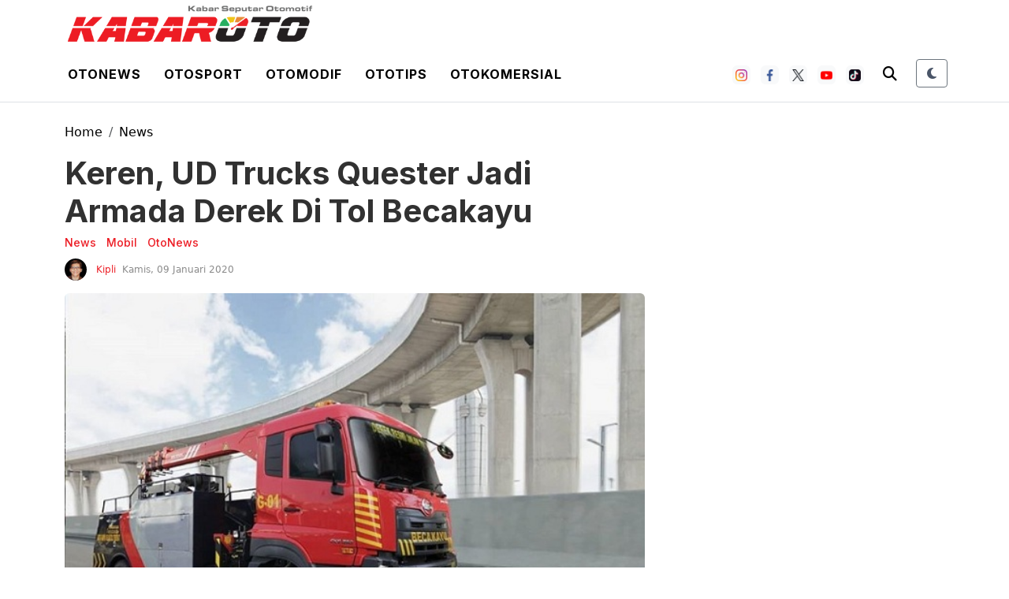

--- FILE ---
content_type: text/html; charset=UTF-8
request_url: https://kabaroto.com/post/read/keren-ud-trucks-quester-jadi-armada-derek-di-tol-becakayu
body_size: 15295
content:
<!DOCTYPE html>
<html lang="id" data-theme="light">
  <head>
      
    <title>Keren, UD Trucks Quester Jadi Armada Derek Di Tol Becakayu - kabaroto</title>
<meta content="index,follow" name="googlebot-news">
<meta content="index,follow" name="googlebot">
<meta name="robots" content="index, follow">
<meta name="robots" content="max-image-preview:large">
<meta name="theme-color" content="#333333">
<meta content="id" name="language">
<meta content="id" name="geo.country">
<meta http-equiv="content-language" content="In-Id">
<meta content="Indonesia" name="geo.placename">
<meta charset="utf-8">
<meta content="IE=edge,chrome=1" http-equiv="X-UA-Compatible">
<meta name="viewport" content="width=device-width, initial-scale=1.0">
<meta name="generator" content="AdminCI">
<meta name="alexaVerifyID" content="KxK0 bJ4CzT1MlLspWnXwc1NSc8">
<meta name="google-site-verification" content="Ecyit2pIq4nIwbi0AYGrIuTP3 LqDmPpds2hz qUugI">
<meta name="msvalidate.01" content="994E2C8E94E24C3A33B904D895E5238F">
<meta name="p:domain_verify" content="08d0b45bbc26ea03a4cd99c756eef871">
<meta name="yandex-verification" content="6698896205bb713f">
<meta property="fb:app_id" content="1111763040820335">
<meta property="fb:pages" content="658991920887873">
<meta property="og:site_name" content="kabaroto">
<meta property="article:modified_time" content="2020-01-08T18:49:47+07:00">
<meta property="article:published_time" content="2020-01-09T05:30:00+07:00">
<meta property="article:publisher" content="658991920887873">
<meta name="description" content="Pengguna jalan Tol Becakayu  Bekasi     Cawang     Kampung Melayu  kini tidak perlu khawatir di saat mengalami kendala pada kendaraan jika melintas di Tol ini.">
<meta name="keywords" content="UD Truck, truk, UD Truck Quester, becakayu">
<meta itemprop="image" content="https://cdn-jk01.kabaroto.com/media/4c/ca/8b/4cca8b803429799cff9bec703ea5aedf.jpg">
<meta property="og:description" content="Pengguna jalan Tol Becakayu  Bekasi     Cawang     Kampung Melayu  kini tidak perlu khawatir di saat mengalami kendala pada kendaraan jika melintas di Tol ini.">
<meta property="og:image" content="https://cdn-jk01.kabaroto.com/media/4c/ca/8b/4cca8b803429799cff9bec703ea5aedf_800x450.jpg">
<meta property="og:title" content="Keren, UD Trucks Quester Jadi Armada Derek Di Tol Becakayu">
<meta property="og:type" content="article">
<meta property="og:url" content="https://kabaroto.com/post/read/keren-ud-trucks-quester-jadi-armada-derek-di-tol-becakayu">
<meta property="og:updated_time" content="2020-01-08T18:49:47+07:00">
<meta name="twitter:card" content="summary_large_image">
<meta name="twitter:description" content="Pengguna jalan Tol Becakayu  Bekasi     Cawang     Kampung Melayu  kini tidak perlu khawatir di saat mengalami kendala pada kendaraan jika melintas di Tol ini.">
<meta name="twitter:image:src" content="https://cdn-jk01.kabaroto.com/media/4c/ca/8b/4cca8b803429799cff9bec703ea5aedf_800x450.jpg">
<meta name="twitter:title" content="Keren, UD Trucks Quester Jadi Armada Derek Di Tol Becakayu">
<meta name="twitter:url" content="https://kabaroto.com/post/read/keren-ud-trucks-quester-jadi-armada-derek-di-tol-becakayu">
<link href="https://kabaroto.com/themes/2024/img/logo/shortcut-icon.png" rel="shortcut icon">
<link href="https://kabaroto.com/themes/2024/img/logo/apple-touch-icon.png" rel="apple-touch-icon">
<link href="https://kabaroto.com/themes/2024/img/logo/apple-touch-icon-72x72.png" rel="apple-touch-icon" sizes="72x72">
<link href="https://kabaroto.com/themes/2024/img/logo/apple-touch-icon-114x114.png" rel="apple-touch-icon" sizes="114x114">
<link href="https://kabaroto.com/feed.xml" rel="alternate" title="Berita Otomotif Terkini dan Komunitas Otomotif Indonesia" type="application/rss+xml">
<link href="https://kabaroto.com/post/read/keren-ud-trucks-quester-jadi-armada-derek-di-tol-becakayu" rel="canonical">
<link rel="amphtml" href="https://kabaroto.com/post/amp/keren-ud-trucks-quester-jadi-armada-derek-di-tol-becakayu">
<script type="application/ld+json">{"@context":"http://schema.org","@type":"WebSite","url":"https://kabaroto.com/","description":"Menyajikan berita otomotif terkini seputar komunitas, modifikasi, event, produk, tips, harga mobil dan motor terbaru dari dalam maupun luar negeri.","headline":"Berita Otomotif Terkini dan Komunitas Otomotif Indonesia","publisher":{"@type":"Organization","name":"kabaroto","logo":{"@type":"ImageObject","url":"https://kabaroto.com/themes/2024/img/logo/logo.png"}},"name":"kabaroto","potentialAction":{"@type":"SearchAction","target":"https://kabaroto.com/search?q={search_term_string}","query-input":"required name=search_term_string"}}</script>
<script type="application/ld+json">{"@context":"http://schema.org","@type":"NewsArticle","author":{"@type":"Person","name":"Benny Suryakusumah","url":"https://kabaroto.com/user/benny"},"dateModified":"2020-01-08T18:49:47+07:00","datePublished":"2020-01-09T05:30:00+07:00","description":"Pengguna jalan Tol Becakayu  Bekasi     Cawang     Kampung Melayu  kini tidak perlu khawatir di saat mengalami kendala pada kendaraan jika melintas di Tol ini.","headline":"Keren, UD Trucks Quester Jadi Armada Derek Di Tol Becakayu","image":{"@type":"ImageObject","url":"https://cdn-jk01.kabaroto.com/media/4c/ca/8b/4cca8b803429799cff9bec703ea5aedf_800x450.jpg","height":450,"width":800},"thumbnailUrl":"https://cdn-jk01.kabaroto.com/media/4c/ca/8b/4cca8b803429799cff9bec703ea5aedf_800x450.jpg","articleBody":"KabarOto.com - Pengguna jalan Tol Becakayu (Bekasi &ndash; Cawang &ndash; Kampung Melayu) kini tidak perlu khawatir di saat mengalami kendala pada kendaraan jika melintas di jalan tol ini.\r\nKini UD Trucks Quester diandalkan sebagai armada truk derek sepanjang Jalan Tol Becakayu dengan jarak tempuh total 21 Km ini. Armada truk derek yang diandalkan memakai basis UD Trucks Quester CKE 250 yang sudah dilengkapi peralatan derek. Truk Quester derek ini dilengkapi dengan alat bantu yang dirancang khusus untuk menarik dan mengangkat mobil yang mengalami kendala.\r\n\r\n\r\nSehingga proses evakuasi kendaraan berlangsung mudah dan cepat, proses derek pun berjalan dengan lancar dan mobil yang diderek dapat diantarkan.\r\nSekilas tentang Tol Becakayu, adalah jalan tol berkonstruksi layang yang dibangun di atas sungai Kalimalang, Jakarta Timur dan Bekasi untuk mengurai kemacetan di sekitar Jalan Raya Kalimalang.\r\nJalan tol ini yang telah dimulai pembangunannya pada 1996 ini sempat terhenti pengerjaannya akibat krisis moneter. Hingga akhirnya jalan tol yang dikelola PT Waskita Toll Road ini selesai pengerjaannya pada pertengahan 2017 lalu.\r\nSetelah peresmiannya, jalan tol ini tidak dikenakan tarif selama dua pekan. Setelah masa gratis tersebut berakhir, dikenakan tarif Rp 14 ribu untuk Golongan I. Rencananya tol tersebut akan ditambah sepanjang 2 Km dan akan diperpanjang hingga Tambun, Bekasi.","publisher":{"@type":"Organization","logo":{"@type":"ImageObject","url":"https://kabaroto.com/themes/2024/img/logo/shortcut-icon.png","width":192,"height":60},"name":"kabaroto"},"mainEntityOfPage":"https://kabaroto.com/post/read/keren-ud-trucks-quester-jadi-armada-derek-di-tol-becakayu","name":"Keren, UD Trucks Quester Jadi Armada Derek Di Tol Becakayu","url":"https://kabaroto.com/post/read/keren-ud-trucks-quester-jadi-armada-derek-di-tol-becakayu","dateCreated":"2020-01-08T15:45:21+07:00"}</script>
<script type="application/ld+json">{"@context":"http://schema.org","@type":"BreadcrumbList","itemListElement":[{"@type":"ListItem","position":1,"name":"Home","item":"https://kabaroto.com/"},{"@type":"ListItem","position":3,"name":"OtoNews","item":"https://kabaroto.com/post/category/otonews"},{"@type":"ListItem","position":3,"name":"News","item":"https://kabaroto.com/post/category/news"},{"@type":"ListItem","position":3,"name":"Mobil","item":"https://kabaroto.com/post/category/mobil"}]}</script>

    <!-- Import Google Font -->
    <link rel="preconnect" href="https://fonts.googleapis.com">
    <link rel="preconnect" href="https://fonts.gstatic.com" crossorigin>
    <!-- Roboto -->
    <link href="https://fonts.googleapis.com/css2?family=Roboto:wght@100;300;400;500;700;900&display=swap" rel="stylesheet">
    <!-- Poppins -->
    <link href="https://fonts.googleapis.com/css2?family=Poppins:wght@100;200;300;400;500;600;700;800;900&display=swap" rel="stylesheet">
    <!-- Newsreader -->
    <link href="https://fonts.googleapis.com/css2?family=Newsreader:wght@200;300;400;500;600;700;800&display=swap" rel="stylesheet">
    
    <!-- Import Font Awesome -->
    <link rel="stylesheet" href="https://cdnjs.cloudflare.com/ajax/libs/font-awesome/6.4.0/css/all.min.css" integrity="sha512-iecdLmaskl7CVkqkXNQ/ZH/XLlvWZOJyj7Yy7tcenmpD1ypASozpmT/E0iPtmFIB46ZmdtAc9eNBvH0H/ZpiBw==" crossorigin="anonymous" referrerpolicy="no-referrer" />
    
    <!-- Import Animate CSS -->
    <link rel="stylesheet" href="https://kabaroto.com//themes/2024/css/animate/animate.min.css" />
	
	  <!-- Import Hamburgers CSS -->
    <link rel="stylesheet" href="https://kabaroto.com//themes/2024/css/hamburgers/hamburgers.css" />

    <!-- Import Bootstrap v5 CSS -->
    <link rel="stylesheet" href="https://kabaroto.com//themes/2024/css/bootstrap/bootstrap.min.css" />

    <!-- Import Owl Carousel CSS -->
    <link rel="stylesheet" href="https://kabaroto.com//themes/2024/css/owlcarousel/owl.carousel.min.css" />
    <link rel="stylesheet" href="https://kabaroto.com//themes/2024/css/owlcarousel/owl.theme.default.min.css" />

    <!-- Import Fancybox -->
    <link rel="stylesheet" href="https://cdn.jsdelivr.net/npm/@fancyapps/ui@4.0/dist/fancybox.css" />
    
    <!-- Import CSS -->
    <link rel="stylesheet" href="https://kabaroto.com//themes/2024/css/style-2.css?updated=1768882284"/>

    <!-- Import Dark Mode CSS -->
    <link rel="stylesheet" href="https://kabaroto.com//themes/2024/css/dark-mode.css?updated=1768882284"/>

    <!-- instagram -->
    <script async defer src="//platform.instagram.com/en_US/embeds.js"></script>

    <!-- Facebook Pixel Code -->
    <script>
      !function(f,b,e,v,n,t,s){if(f.fbq)return;n=f.fbq=function(){n.callMethod?
        n.callMethod.apply(n,arguments):n.queue.push(arguments)};if(!f._fbq)f._fbq=n;
        n.push=n;n.loaded=!0;n.version='2.0';n.queue=[];t=b.createElement(e);t.async=!0;
        t.src=v;s=b.getElementsByTagName(e)[0];s.parentNode.insertBefore(t,s)}(window,
        document,'script','https://connect.facebook.net/en_US/fbevents.js');
      fbq('init', '1657360794546430'); // Insert your pixel ID here.
      fbq('track', 'PageView');
    </script>
    <noscript><img height="1" width="1" style="display:none" src="https://www.facebook.com/tr?id=1657360794546430&ev=PageView&noscript=1" /></noscript>
    <!-- DO NOT MODIFY -->
    <!-- End Facebook Pixel Code -->

    <!-- Google Tag Manager -->
<script>(function(w,d,s,l,i){w[l]=w[l]||[];w[l].push({'gtm.start':
new Date().getTime(),event:'gtm.js'});var f=d.getElementsByTagName(s)[0],
j=d.createElement(s),dl=l!='dataLayer'?'&l='+l:'';j.async=true;j.src=
'https://www.googletagmanager.com/gtm.js?id='+i+dl;f.parentNode.insertBefore(j,f);
})(window,document,'script','dataLayer','GTM-TB7KTJR8');</script>
<!-- End Google Tag Manager -->

<script async src="https://pagead2.googlesyndication.com/pagead/js/adsbygoogle.js?client=ca-pub-5861948137952215"
     crossorigin="anonymous"></script>

<!-- Google tag (gtag.js) -->
<script async src="https://www.googletagmanager.com/gtag/js?id=G-11DE1P73YY"></script>
<script>
  window.dataLayer = window.dataLayer || [];
  function gtag(){dataLayer.push(arguments);}
  gtag('js', new Date());

  gtag('config', 'G-11DE1P73YY');
</script>

<script async type="application/javascript"
        src="https://news.google.com/swg/js/v1/swg-basic.js"></script>
<script>
  (self.SWG_BASIC = self.SWG_BASIC || []).push( basicSubscriptions => {
    basicSubscriptions.init({
      type: "NewsArticle",
      isPartOfType: ["Product"],
      isPartOfProductId: "CAowne69DA:openaccess",
      clientOptions: { theme: "light", lang: "id" },
    });
  });
</script>
  </head>
  <body>

    <!-- Google Tag Manager (noscript) -->
    <noscript><iframe src="https://www.googletagmanager.com/ns.html?id=GTM-TB7KTJR8"
    height="0" width="0" style="display:none;visibility:hidden"></iframe></noscript>
    <!-- End Google Tag Manager (noscript) -->

        <!-- Navbar Header -->
    <header id="nav-header">
      <div id="header-logo" class="d-none d-lg-block">
        <div class="container px-2">
          <div class="d-flex">
            <a class="navbar-brand d-inline-flex me-0" href="/">
              <img src="https://kabaroto.com//themes/2024/img/logo/logo.png" alt="" srcset="" width="auto" height="60" class="theme-logo" data-light-src="https://kabaroto.com//themes/2024/img/logo/logo.png" data-dark-src="https://kabaroto.com//themes/2024/img/logo/ko-w.png">
            </a>
          </div>

        </div>
      </div>
      <nav id="header-top" class="navbar navbar-expand-lg navbar-light white top-0 border-bottom">
        <div class="container px-2">
          <div class="d-flex justify-content-between w-100 px-lg-0 align-items-center">
            <div class="d-inline-flex d-lg-none align-items-center py-2 h-100">
              <button id="btn-nav-header" class="hamburger hamburger--slider" type="button">
                <span class="hamburger-box">
                  <span class="hamburger-inner"></span>
                </span>
              </button>
            </div>
            <a class="navbar-brand d-inline-flex me-0 d-lg-none" href="/">
              <img src="https://kabaroto.com//themes/2024/img/logo/logo.png" alt="" srcset="" width="auto" height="36" class="theme-logo" data-light-src="https://kabaroto.com//themes/2024/img/logo/logo.png" data-dark-src="https://kabaroto.com//themes/2024/img/logo/ko-w.png">
            </a>
            <div class="d-none d-lg-inline-flex">
              <ul class="list-unstyled list-inline mb-0">
                <li class="list-inline-item">
                  <div class="btn-dropdown-otonews py-3 px-2">

                    <a href="https://kabaroto.com/post/category/otonews" class="text-black text-uppercase fw-700 text-decoration-none inter ls-1">Otonews</a>

                    <section id="dropdown-menu-otonews" class="border-1 border-bottom black">
                      <div class="container px-2">
                        <ul class="list-unstyled list-inline mb-0 d-inline-block">
                          <li class="list-inline-item"><a href="https://kabaroto.com/post/category/mobil" class="d-inline-block py-2 px-2 text-white text-uppercase fw-600 text-decoration-none inter">Mobil</a></li>
                          <li class="list-inline-item"><a href="https://kabaroto.com/post/category/motor" class="d-inline-block py-2 px-2 text-white text-uppercase fw-600 text-decoration-none inter">Motor</a></li>
                          <li class="list-inline-item"><a href="https://kabaroto.com/post/category/konsep" class="d-inline-block py-2 px-2 text-white text-uppercase fw-600 text-decoration-none inter">Konsep</a></li>
                          <li class="list-inline-item"><a href="https://kabaroto.com/post/category/event" class="d-inline-block py-2 px-2 text-white text-uppercase fw-600 text-decoration-none inter">Event</a></li>
                          <li class="list-inline-item"><a href="https://kabaroto.com/post/category/eksekutif" class="d-inline-block py-2 px-2 text-white text-uppercase fw-600 text-decoration-none inter">Eksekutif</a></li>
                          <li class="list-inline-item"><a href="https://kabaroto.com/post/category/jip" class="d-inline-block py-2 px-2 text-white text-uppercase fw-600 text-decoration-none inter">Jip</a></li>
                        </ul>
                      </div>
                    </section>

                  </div>
                </li>
                <li class="list-inline-item">
                  <div class="btn-dropdown-otosport py-3 px-2">

                    <a href="https://kabaroto.com/post/category/otosport" class="text-black text-uppercase fw-700 text-decoration-none inter ls-1">Otosport</a>

                    <section id="dropdown-menu-otosport" class="border-1 border-bottom black">
                      <div class="container px-2">
                        <ul class="list-unstyled list-inline mb-0 d-inline-block">
                          <li class="list-inline-item"><a href="https://kabaroto.com/post/category/formula-one" class="d-inline-block py-2 px-2 text-white text-uppercase fw-600 text-decoration-none inter">Formula One</a></li>
                          <li class="list-inline-item"><a href="https://kabaroto.com/post/category/motogp" class="d-inline-block py-2 px-2 text-white text-uppercase fw-600 text-decoration-none inter">MotoGP</a></li>
                          <li class="list-inline-item"><a href="https://kabaroto.com/post/category/reli" class="d-inline-block py-2 px-2 text-white text-uppercase fw-600 text-decoration-none inter">Reli</a></li>
                          <li class="list-inline-item"><a href="https://kabaroto.com/post/category/internasional" class="d-inline-block py-2 px-2 text-white text-uppercase fw-600 text-decoration-none inter">Internasional</a></li>
                          <li class="list-inline-item"><a href="https://kabaroto.com/post/category/nasional" class="d-inline-block py-2 px-2 text-white text-uppercase fw-600 text-decoration-none inter">Nasional</a></li>
                        </ul>
                      </div>
                    </section>

                  </div>
                </li>
                <li class="list-inline-item">
                  <div class="btn-dropdown-otomodif py-3 px-2">

                    <a href="https://kabaroto.com/post/category/otomodif" class="text-black text-uppercase fw-700 text-decoration-none inter ls-1">Otomodif</a>

                    <section id="dropdown-menu-otomodif" class="border-1 border-bottom black">
                      <div class="container px-2">
                        <ul class="list-unstyled list-inline mb-0 d-inline-block">
                          <li class="list-inline-item"><a href="https://kabaroto.com/post/category/komunitas-mobil" class="d-inline-block py-2 px-2 text-white text-uppercase fw-600 text-decoration-none inter">Custom Mobil</a></li>
                          <li class="list-inline-item"><a href="https://kabaroto.com/post/category/komunitas-motor" class="d-inline-block py-2 px-2 text-white text-uppercase fw-600 text-decoration-none inter">Custom Motor</a></li>
                          <li class="list-inline-item"><a href="https://kabaroto.com/post/category/restorasi" class="d-inline-block py-2 px-2 text-white text-uppercase fw-600 text-decoration-none inter">Restorasi</a></li>
                        </ul>
                      </div>
                    </section>

                  </div>
                </li>
                <li class="list-inline-item">
                  <div class="btn-dropdown-ototips py-3 px-2">

                    <a href="https://kabaroto.com/post/category/ototips" class="text-black text-uppercase fw-700 text-decoration-none inter ls-1">Ototips</a>

                    <section id="dropdown-menu-ototips" class="border-1 border-bottom black">
                      <div class="container px-2">
                        <ul class="list-unstyled list-inline mb-0 d-inline-block">
                          <li class="list-inline-item"><a href="https://kabaroto.com/post/category/tips-mobil" class="d-inline-block py-2 px-2 text-white text-uppercase fw-600 text-decoration-none inter">Tips Mobil</a></li>
                          <li class="list-inline-item"><a href="https://kabaroto.com/post/category/tips-motor" class="d-inline-block py-2 px-2 text-white text-uppercase fw-600 text-decoration-none inter">Tips Motor</a></li>
                          <li class="list-inline-item"><a href="https://kabaroto.com/post/category/bengkel-mobil" class="d-inline-block py-2 px-2 text-white text-uppercase fw-600 text-decoration-none inter">Bengkel Mobil</a></li>
                          <li class="list-inline-item"><a href="https://kabaroto.com/post/category/bengkel-motor" class="d-inline-block py-2 px-2 text-white text-uppercase fw-600 text-decoration-none inter">Bengkel Motor</a></li>
                        </ul>
                      </div>
                    </section>

                  </div>
                </li>
                <li class="list-inline-item">
                  <div class="btn-dropdown-otokomersial py-3 px-2">

                    <a href="https://kabaroto.com/post/category/otokomersial" class="text-black text-uppercase fw-700 text-decoration-none inter ls-1">Otokomersial</a>

                  </div>
                </li>
              </ul>

            </div>
            <div class="d-inline-flex flex-row align-items-center">
              <div class="d-none d-lg-inline-flex flex-row align-items-center me-2">
                <ul class="list-unstyled list-inline mb-0 social-media-header-list">
                  <li class="list-inline-item me-2"><a target="_blank" href="https://www.instagram.com/kabarotocom/" class="py-1 px-1 btn btn-white border-0 bg-light"><img src="https://kabaroto.com//themes/2024/img/icon-sosmed/ico-ig.png" alt="" srcset="" width="15" height="15"></a></li>
                  <li class="list-inline-item me-2"><a target="_blank" href="https://www.facebook.com/kabarotocom" class="py-1 px-1 btn btn-white border-0 bg-light"><img src="https://kabaroto.com//themes/2024/img/icon-sosmed/ico-fb.png" alt="" srcset="" width="15" height="15"></a></li>
                  <li class="list-inline-item me-2"><a target="_blank" href="https://twitter.com/kabarotocom" class="py-1 px-1 btn btn-white border-0 bg-light"><img src="https://kabaroto.com//themes/2024/img/icon-sosmed/ico-tw.png" alt="" srcset="" width="15" height="15"></a></li>
                  <li class="list-inline-item me-2"><a target="_blank" href="https://www.youtube.com/channel/UClPN_6a-bqQctr-L0-Naxew/featured" class="py-1 px-1 btn btn-white border-0 bg-light"><img src="https://kabaroto.com//themes/2024/img/icon-sosmed/ico-yt.png" alt="" srcset="" width="15" height="15"></a></li>
                  <li class="list-inline-item me-2"><a target="_blank" href="https://www.tiktok.com/@kabarotocom" class="py-1 px-1 btn btn-white border-0 bg-light"><img src="https://kabaroto.com//themes/2024/img/icon-sosmed/ico-tt.png" alt="" srcset="" width="15" height="15"></a></li>
                </ul>
              </div>

              <div class="d-inline-flex">
                <div class="search-mobile d-inline-flex">
                  <button type="button" class="py-2 px-2 d-inline-block bg-transparent border-0" data-bs-toggle="modal" data-bs-target="#modalSearch">
                    <i class="fas fa-search theme-text-color" style="font-size: 18px;"></i>
                  </button>
                </div>
  
                <!-- Theme Toggle Button -->
                <div class="d-inline-flex ms-3">
                  <button id="theme-toggle" class="btn btn-sm btn-outline-secondary theme-toggle-btn" title="Toggle Dark Mode">
                    <div class="theme-icon">
                      <i class="fas fa-moon moon-icon"></i>
                      <i class="fas fa-sun sun-icon d-none"></i>
                    </div>
                  </button>
                </div>
              </div>
            </div>
          </div>
        </div>
      </nav>
      <nav id="header-top-mobile" class="navbar navbar-expand-lg navbar-light white d-lg-none border border-bottom">
        <div class="container px-2">
          <div class="d-flex justify-content-between w-100 px-lg-0 align-items-center">
            <div class="d-inline-flex d-lg-none align-items-center py-2 h-100">
              <button id="btn-nav-header-mobile" class="hamburger hamburger--slider" type="button">
                <span class="hamburger-box">
                  <span class="hamburger-inner"></span>
                </span>
              </button>
            </div>
            <a class="navbar-brand d-inline-flex me-0" href="/">
              <img src="https://kabaroto.com//themes/2024/img/logo/logo.png" alt="" srcset="" width="auto" height="36" class="theme-logo" data-light-src="https://kabaroto.com//themes/2024/img/logo/logo.png" data-dark-src="https://kabaroto.com//themes/2024/img/logo/ko-w.png">
            </a>
            <div class="search-top d-none d-lg-inline-flex">
              <form action="https://kabaroto.com/search" method="POST" accept-charset="utf-8" enctype="multipart/form-data">
                <input type="hidden" name="csrf_test_name" value="452b330da5a12329f99d925365f09bcc">                <input class="roboto py-2 px-3" type="text" name="q">
                <input type="text" class="roboto py-2 px-3" placeholder="Cari Berita" name="q" />
                <button type="submit" class="py-2 px-4 d-inline-block">
                  <i class="fas fa-search theme-text-color" style="font-size: 16px;"></i>
                </button>
              </form>
            </div>

            <div class="d-inline-flex d-lg-none">
              <div class="search-mobile d-inline-flex d-lg-none">
                <button type="button" class="py-2 px-2 d-inline-block bg-transparent border-0" data-bs-toggle="modal" data-bs-target="#modalSearch">
                  <i class="fas fa-search theme-text-color" style="font-size: 16px;"></i>
                </button>
              </div>

              <!-- Mobile Theme Toggle Button -->
              <div class="d-inline-flex d-lg-none ms-2">
                <button id="theme-toggle-mobile" class="btn btn-sm btn-outline-secondary theme-toggle-btn" title="Toggle Dark Mode">
                  <div class="theme-icon">
                    <i class="fas fa-moon moon-icon"></i>
                    <i class="fas fa-sun sun-icon d-none"></i>
                  </div>
                </button>
              </div>
            </div>
          </div>
        </div>
      </nav>
      <nav id="header-menu" class="navbar navbar-expand-lg navbar-light white d-none">
        <div class="container px-2">
          <div class="d-flex justify-content-between align-items-center w-100 px-0">
            <a id="logo-header-menu" class="navbar-brand d-none d-lg-inline-flex me-0" href="https://kabaroto.com/">
              <img src="https://kabaroto.com//themes/2024/img/logo/logo.png" alt="" srcset="" width="auto" height="36" class="theme-logo" data-light-src="https://kabaroto.com//themes/2024/img/logo/logo.png" data-dark-src="https://kabaroto.com//themes/2024/img/logo/ko-w.png">
            </a>

            <ul class="list-unstyled list-inline mb-0">
              <li class="list-inline-item">
                <div class="btn-dropdown-otonews py-3 px-2">

                  <a href="https://kabaroto.com/post/category/otonews" class="text-black text-uppercase fw-700 text-decoration-none inter ls-1">Otonews</a>

                  <section id="dropdown-menu-otonews" class="border-1 border-bottom black">
                    <div class="container px-2 text-center">
                      <ul class="list-unstyled list-inline mb-0 d-inline-block">
                        <li class="list-inline-item"><a href="https://kabaroto.com/post/category/mobil" class="d-inline-block py-2 px-2 text-white text-uppercase fw-600 text-decoration-none inter">Mobil</a></li>
                        <li class="list-inline-item"><a href="https://kabaroto.com/post/category/motor" class="d-inline-block py-2 px-2 text-white text-uppercase fw-600 text-decoration-none inter">Motor</a></li>
                        <li class="list-inline-item"><a href="https://kabaroto.com/post/category/konsep" class="d-inline-block py-2 px-2 text-white text-uppercase fw-600 text-decoration-none inter">Konsep</a></li>
                        <li class="list-inline-item"><a href="https://kabaroto.com/post/category/event" class="d-inline-block py-2 px-2 text-white text-uppercase fw-600 text-decoration-none inter">Event</a></li>
                        <li class="list-inline-item"><a href="https://kabaroto.com/post/category/eksekutif" class="d-inline-block py-2 px-2 text-white text-uppercase fw-600 text-decoration-none inter">Eksekutif</a></li>
                        <li class="list-inline-item"><a href="https://kabaroto.com/post/category/jip" class="d-inline-block py-2 px-2 text-white text-uppercase fw-600 text-decoration-none inter">Jip</a></li>
                      </ul>
                    </div>
                  </section>

                </div>
              </li>
              <li class="list-inline-item">
                <div class="btn-dropdown-otosport py-3 px-2">

                  <a href="https://kabaroto.com/post/category/otosport" class="text-black text-uppercase fw-700 text-decoration-none inter ls-1">Otosport</a>

                  <section id="dropdown-menu-otosport" class="border-1 border-bottom black">
                    <div class="container px-2 text-center">
                      <ul class="list-unstyled list-inline mb-0 d-inline-block">
                        <li class="list-inline-item"><a href="https://kabaroto.com/post/category/formula-one" class="d-inline-block py-2 px-2 text-white text-uppercase fw-600 text-decoration-none inter">Formula One</a></li>
                        <li class="list-inline-item"><a href="https://kabaroto.com/post/category/motogp" class="d-inline-block py-2 px-2 text-white text-uppercase fw-600 text-decoration-none inter">MotoGP</a></li>
                        <li class="list-inline-item"><a href="https://kabaroto.com/post/category/reli" class="d-inline-block py-2 px-2 text-white text-uppercase fw-600 text-decoration-none inter">Reli</a></li>
                        <li class="list-inline-item"><a href="https://kabaroto.com/post/category/internasional" class="d-inline-block py-2 px-2 text-white text-uppercase fw-600 text-decoration-none inter">Internasional</a></li>
                        <li class="list-inline-item"><a href="https://kabaroto.com/post/category/nasional" class="d-inline-block py-2 px-2 text-white text-uppercase fw-600 text-decoration-none inter">Nasional</a></li>
                      </ul>
                    </div>
                  </section>

                </div>
              </li>
              <li class="list-inline-item">
                <div class="btn-dropdown-otomodif py-3 px-2">

                  <a href="https://kabaroto.com/post/category/otomodif" class="text-black text-uppercase fw-700 text-decoration-none inter ls-1">Otomodif</a>

                  <section id="dropdown-menu-otomodif" class="border-1 border-bottom black">
                    <div class="container px-2 text-center">
                      <ul class="list-unstyled list-inline mb-0 d-inline-block">
                        <li class="list-inline-item"><a href="https://kabaroto.com/post/category/komunitas-mobil" class="d-inline-block py-2 px-2 text-white text-uppercase fw-600 text-decoration-none inter">Custom Mobil</a></li>
                        <li class="list-inline-item"><a href="https://kabaroto.com/post/category/komunitas-motor" class="d-inline-block py-2 px-2 text-white text-uppercase fw-600 text-decoration-none inter">Custom Motor</a></li>
                        <li class="list-inline-item"><a href="https://kabaroto.com/post/category/restorasi" class="d-inline-block py-2 px-2 text-white text-uppercase fw-600 text-decoration-none inter">Restorasi</a></li>
                      </ul>
                    </div>
                  </section>

                </div>
              </li>
              <li class="list-inline-item">
                <div class="btn-dropdown-ototips py-3 px-2">

                  <a href="https://kabaroto.com/post/category/ototips" class="text-black text-uppercase fw-700 text-decoration-none inter ls-1">Ototips</a>

                  <section id="dropdown-menu-ototips" class="border-1 border-bottom black">
                    <div class="container px-2 text-center">
                      <ul class="list-unstyled list-inline mb-0 d-inline-block">
                        <li class="list-inline-item"><a href="https://kabaroto.com/post/category/tips-mobil" class="d-inline-block py-2 px-2 text-white text-uppercase fw-600 text-decoration-none inter">Tips Mobil</a></li>
                        <li class="list-inline-item"><a href="https://kabaroto.com/post/category/tips-motor" class="d-inline-block py-2 px-2 text-white text-uppercase fw-600 text-decoration-none inter">Tips Motor</a></li>
                        <li class="list-inline-item"><a href="https://kabaroto.com/post/category/bengkel-mobil" class="d-inline-block py-2 px-2 text-white text-uppercase fw-600 text-decoration-none inter">Bengkel Mobil</a></li>
                        <li class="list-inline-item"><a href="https://kabaroto.com/post/category/bengkel-motor" class="d-inline-block py-2 px-2 text-white text-uppercase fw-600 text-decoration-none inter">Bengkel Motor</a></li>
                      </ul>
                    </div>
                  </section>

                </div>
              </li>
              <li class="list-inline-item">
                <div class="btn-dropdown-otokomersial py-3 px-2">

                  <a href="https://kabaroto.com/post/category/otokomersial" class="text-black text-uppercase fw-700 text-decoration-none inter ls-1">Otokomersial</a>

                </div>
              </li>
            </ul>
            <div class="d-inline-flex flex-row align-items-center">
              <div class="d-none d-lg-inline-flex flex-row align-items-center me-2">
                <ul class="list-unstyled list-inline mb-0 social-media-header-list">
                  <li class="list-inline-item me-2"><a target="_blank" href="https://www.instagram.com/kabarotocom/" class="py-1 px-1 btn btn-white border-0 bg-light"><img src="https://kabaroto.com//themes/2024/img/icon-sosmed/ico-ig.png" alt="" srcset="" width="15" height="15"></a></li>
                  <li class="list-inline-item me-2"><a target="_blank" href="https://www.facebook.com/kabarotocom" class="py-1 px-1 btn btn-white border-0 bg-light"><img src="https://kabaroto.com//themes/2024/img/icon-sosmed/ico-fb.png" alt="" srcset="" width="15" height="15"></a></li>
                  <li class="list-inline-item me-2"><a target="_blank" href="https://twitter.com/kabarotocom" class="py-1 px-1 btn btn-white border-0 bg-light"><img src="https://kabaroto.com//themes/2024/img/icon-sosmed/ico-tw.png" alt="" srcset="" width="15" height="15"></a></li>
                  <li class="list-inline-item me-2"><a target="_blank" href="https://www.youtube.com/channel/UClPN_6a-bqQctr-L0-Naxew/featured" class="py-1 px-1 btn btn-white border-0 bg-light"><img src="https://kabaroto.com//themes/2024/img/icon-sosmed/ico-yt.png" alt="" srcset="" width="15" height="15"></a></li>
                  <li class="list-inline-item me-2"><a target="_blank" href="https://www.tiktok.com/@kabarotocom" class="py-1 px-1 btn btn-white border-0 bg-light"><img src="https://kabaroto.com//themes/2024/img/icon-sosmed/ico-tt.png" alt="" srcset="" width="15" height="15"></a></li>
                </ul>
              </div>

              <!-- Header Menu Theme Toggle Button -->
              <div class="d-none d-lg-inline-flex me-3">
                <button id="theme-toggle-header-menu" class="btn btn-sm btn-outline-secondary theme-toggle-btn" title="Toggle Dark Mode">
                  <div class="theme-icon">
                    <i class="fas fa-moon moon-icon"></i>
                    <i class="fas fa-sun sun-icon d-none"></i>
                  </div>
                </button>
              </div>

              <div class="search-mobile d-inline-flex">
                <button type="button" class="py-2 px-2 d-inline-block bg-transparent border-0" data-bs-toggle="modal" data-bs-target="#modalSearch">
                  <i class="fas fa-search theme-text-color" style="font-size: 18px;"></i>
                </button>
              </div>
            </div>
          </div>
        </div>
      </nav>
      <nav id="nav-header-mobile" class="navbar navbar-expand-lg navbar-light white d-block d-lg-none">
        <div class="container-fluid h-100">
          <div class="d-flex w-100 flex-column h-100">
            <ul class="list-unstyled mb-0">
              <li class="mb-3">
                <a href="https://kabaroto.com/post/category/otonews" class="fs-14 py-1 px-2 text-color-title text-uppercase text-decoration-none inter fw-700 ls-1">
                  <img src="https://kabaroto.com//themes/2024/img/icon-menu/otonews.svg" alt="" width="18" height="18" class="me-2 theme-switchable-icon" data-light-src="https://kabaroto.com//themes/2024/img/icon-menu/otonews.svg" data-dark-src="https://kabaroto.com//themes/2024/img/icon-menu/otonews-w.svg">
                  Otonews
                </a>
              </li>
              <li class="mb-3">
                <a href="https://kabaroto.com/post/category/otosport" class="fs-14 py-1 px-2 text-color-title text-uppercase text-decoration-none inter fw-700 ls-1">
                  <img src="https://kabaroto.com//themes/2024/img/icon-menu/otosport.svg" alt="" width="18" height="18" class="me-2 theme-switchable-icon" data-light-src="https://kabaroto.com//themes/2024/img/icon-menu/otosport.svg" data-dark-src="https://kabaroto.com//themes/2024/img/icon-menu/otosport-w.svg">
                  Otosport
                </a>
              </li>
              <li class="mb-3">
                <a href="https://kabaroto.com/post/category/otomodif" class="fs-14 py-1 px-2 text-color-title text-uppercase text-decoration-none inter fw-700 ls-1">
                  <img src="https://kabaroto.com//themes/2024/img/icon-menu/otomodif.svg" alt="" width="18" height="18" class="me-2 theme-switchable-icon" data-light-src="https://kabaroto.com//themes/2024/img/icon-menu/otomodif.svg" data-dark-src="https://kabaroto.com//themes/2024/img/icon-menu/otomodif-w.svg">
                  Otomodif
                </a>
              </li>
              <li class="mb-3">
                <a href="https://kabaroto.com/post/category/ototips" class="fs-14 py-1 px-2 text-color-title text-uppercase text-decoration-none inter fw-700 ls-1">
                  <img src="https://kabaroto.com//themes/2024/img/icon-menu/ototips.svg" alt="" width="18" height="18" class="me-2 theme-switchable-icon" data-light-src="https://kabaroto.com//themes/2024/img/icon-menu/ototips.svg" data-dark-src="https://kabaroto.com//themes/2024/img/icon-menu/ototips-w.svg">
                  Ototips
                </a>
              </li>
              <li class="mb-3">
                <a href="https://kabaroto.com/post/category/otokomersial" class="fs-14 py-1 px-2 text-color-title text-uppercase text-decoration-none inter fw-700 ls-1">
                  <img src="https://kabaroto.com//themes/2024/img/icon-menu/otokomersial.svg" alt="" width="18" height="18" class="me-2 theme-switchable-icon" data-light-src="https://kabaroto.com//themes/2024/img/icon-menu/otokomersial.svg" data-dark-src="https://kabaroto.com//themes/2024/img/icon-menu/otokomersial-w.svg">
                  Otokomersial
                </a>
              </li>
              <!-- <li class="mb-3">
                <a href="#collapseGaleri" class="fs-14 py-1 px-2 text-color-title text-uppercase text-decoration-none inter fw-300 ls-1" data-bs-toggle="collapse" role="button" aria-expanded="false" aria-controls="collapseGaleri">
                  <img src="https://kabaroto.com//themes/2024/img/icon-menu/otokomersial.png" alt="" width="18" height="18" class="me-2">
                  Otokomersial
                </a>
                <div class="collapse" id="collapseGaleri">
                  <div class="card card-body border-0 pb-0">
                    <ul class="mb-0 list-style-dics ps-3">
                      <li class="mb-3"><a href="https://kabaroto.com/post/category/infografis" class="fs-12 d-inline-block py-1 px-2 text-color-title text-uppercase text-decoration-none inter fw-300 ls-1">Infografis</a></li>
                      <li class="mb-3"><a href="https://kabaroto.com/post/category/video" class="fs-12 d-inline-block py-1 px-2 text-color-title text-uppercase text-decoration-none inter fw-300 ls-1">Video</a></li>
                      <li class="mb-3"><a href="https://kabaroto.com/post/category/foto" class="fs-12 d-inline-block py-1 px-2 text-color-title text-uppercase text-decoration-none inter fw-300 ls-1">Foto</a></li>
                    </ul>
                  </div>
                </div>
              </li> -->
              <!-- <li class="mb-3">
                <a href="https://kabaroto.com/post/category/hiburan-gaya-hidup" class="fs-14 py-1 px-2 text-color-title text-uppercase text-decoration-none inter fw-300 ls-1">
                  <img src="https://kabaroto.com//themes/2024/img/icon-menu/ototren.png" alt="" width="18" height="18" class="me-2">
                  Ototren
                </a>
              </li>
              <li class="mb-3">
                <a href="https://kabaroto.com/post/category/merah-putih-kasih" class="fs-14 py-1 px-2 text-color-title text-uppercase text-decoration-none inter fw-300 ls-1">
                  <img src="https://kabaroto.com//themes/2024/img/icon-menu/otobrand.png" alt="" width="18" height="18" class="me-2">
                  Otobrand
                </a>
              </li> -->
            </ul>
            <div class="d-flex mt-auto flex-column">
              <div class="w-100 line gray-light mb-2"></div>
              <div class="row justify-content-start align-items-center">
                <div class="col-6 text-center">
                  <a href="https://www.merahputih.com/" target="_blank">
                    <img src="https://kabaroto.com//themes/2024/img/logo/mp.png" alt="" height="20" class="w-auto mb-3 theme-logo" data-light-src="https://kabaroto.com//themes/2024/img/logo/mp.png" data-dark-src="https://kabaroto.com//themes/2024/img/logo/mp-w.png">
                  </a>
                </div>
                <div class="col-6 text-center">
                  <a href="https://kabaroto.com/" target="_blank">
                    <img src="https://kabaroto.com//themes/2024/img/logo/bs.png" alt="" height="20" class="w-auto mb-3 theme-logo" data-light-src="https://kabaroto.com//themes/2024/img/logo/bs.png" data-dark-src="https://kabaroto.com//themes/2024/img/logo/bs-w.png">
                  </a>
                </div>
                <div class="col-6 text-center">
                  <a href="https://side.merahputih.com/" target="_blank">
                    <img src="https://kabaroto.com//themes/2024/img/logo/side.png" alt="" height="20" class="w-auto mb-3 theme-logo" data-light-src="https://kabaroto.com//themes/2024/img/logo/side.png" data-dark-src="https://kabaroto.com//themes/2024/img/logo/side-w.png">
                  </a>
                </div>
                <div class="col-6 text-center">
                  <a href="https://www.kamibijak.com/" target="_blank">
                    <img src="https://kabaroto.com//themes/2024/img/logo/kb.png" alt="" height="20" class="w-auto mb-3 theme-logo" data-light-src="https://kabaroto.com//themes/2024/img/logo/kb.png" data-dark-src="https://kabaroto.com//themes/2024/img/logo/kb-w.png">
                  </a>
                </div>
                <div class="col-6 text-center">
                  <a href="https://esports.merahputih.com/" target="_blank">
                    <img src="https://kabaroto.com//themes/2024/img/logo/esports.png" alt="" height="20" class="w-auto mb-3 theme-logo" data-light-src="https://kabaroto.com//themes/2024/img/logo/esports.png" data-dark-src="https://kabaroto.com//themes/2024/img/logo/esports-w.png">
                  </a>
                </div>
                <div class="col-6 text-center">
                  <a href="https://iqra.merahputih.com/" target="_blank">
                    <img src="https://kabaroto.com//themes/2024/img/logo/iqra.png" alt="" height="20" class="w-auto mb-3 theme-logo" data-light-src="https://kabaroto.com//themes/2024/img/logo/iqra.png" data-dark-src="https://kabaroto.com//themes/2024/img/logo/iqra-w.png">
                  </a>
                </div>

              </div>
              <div class="w-100 line gray-light mb-2"></div>
              <ul class="list-unstyled list-inline mb-2 text-center social-media-header-list">
                <li class="list-inline-item"><a target="_blank" href="https://www.instagram.com/kabarotocom/" class="py-1 px-1 btn btn-white border-0 bg-light"><img src="https://kabaroto.com//themes/2024/img/icon-sosmed/ico-ig.png" alt="" srcset="" width="25" height="25"></a></li>
                <li class="list-inline-item"><a target="_blank" href="https://www.facebook.com/kabarotocom" class="py-1 px-1 btn btn-white border-0 bg-light"><img src="https://kabaroto.com//themes/2024/img/icon-sosmed/ico-fb.png" alt="" srcset="" width="25" height="25"></a></li>
                <li class="list-inline-item"><a target="_blank" href="https://twitter.com/kabarotocom" class="py-1 px-1 btn btn-white border-0 bg-light"><img src="https://kabaroto.com//themes/2024/img/icon-sosmed/ico-tw.png" alt="" srcset="" width="25" height="25"></a></li>
                <li class="list-inline-item"><a target="_blank" href="https://www.youtube.com/channel/UClPN_6a-bqQctr-L0-Naxew/featured" class="py-1 px-1 btn btn-white border-0 bg-light"><img src="https://kabaroto.com//themes/2024/img/icon-sosmed/ico-yt.png" alt="" srcset="" width="25" height="25"></a></li>
                <li class="list-inline-item"><a target="_blank" href="https://www.tiktok.com/@kabarotocom" class="py-1 px-1 btn btn-white border-0 bg-light"><img src="https://kabaroto.com//themes/2024/img/icon-sosmed/ico-tt.png" alt="" srcset="" width="25" height="25"></a></li>
              </ul>
              <div class="w-100 line gray-light"></div>
              <div class="d-flex justify-content-between py-2 pb-5 flex-column flex-lg-row">
                <ul class="list-unstyled list-inline mb-0 mx-auto mx-lg-0">
                  <li class="list-inline-item"><a href="https://kabaroto.com/page/tentang" class="mb-3 text-color text-decoration-none roboto fs-10">Tentang Kami</a></li>
                  <li class="list-inline-item"><a href="https://kabaroto.com/page/redaksi" class="mb-3 text-color text-decoration-none roboto fs-10">Redaksi</a></li>
                  <li class="list-inline-item"><a href="https://kabaroto.com/page/pedoman-siber" class="mb-3 text-color text-decoration-none roboto fs-10">Pedoman Siber</a></li>
                </ul>
                <div class="w-100 pb-3"></div>
                <p class="text-color text-decoration-none roboto mb-lg-0 text-center text-lg-start fs-10">© Copyright 2024 - kabaroto.com</p>
              </div>
              <div class="w-100 pb-3"></div>
            </div>
          </div>
        </div>
      </nav>

      <!-- <section id="dropdown-menu-ototren" class="border-1 border-bottom black d-none">
        <div class="container px-2 text-center">
          <ul class="list-unstyled list-inline mb-0 d-inline-block">
            <li class="list-inline-item"><a href="https://kabaroto.com/post/category/pernik" class="d-inline-block py-2 px-2 text-white text-uppercase fw-600 text-decoration-none inter">Pernik</a></li>
            <li class="list-inline-item"><a href="https://kabaroto.com/post/category/aksesori" class="d-inline-block py-2 px-2 text-white text-uppercase fw-600 text-decoration-none inter">Aksesori</a></li>
            <li class="list-inline-item"><a href="https://kabaroto.com/post/category/komunitas-mobil" class="d-inline-block py-2 px-2 text-white text-uppercase fw-600 text-decoration-none inter">Komunitas Mobil</a></li>
            <li class="list-inline-item"><a href="https://kabaroto.com/post/category/komunitas-motor" class="d-inline-block py-2 px-2 text-white text-uppercase fw-600 text-decoration-none inter">Komunitas Motor</a></li>
          </ul>
        </div>
      </section> -->

      <div class="overlay-menu-mobile"></div>

      <!-- <nav id="menu-mobile-horizontal-nav" class="white d-block d-md-none">
        <ul class="list-unstyled scroll py-2 px-2 d-flex mb-0">
          <li class="item-scroll">
            <a href="https://kabaroto.com/post/category/berita" class="text-color-primary px-2 fs-12 text-uppercase">Berita</a>
          </li>
          <li class="item-scroll">
            <a href="https://kabaroto.com/post/category/indonesiaku" class="text-color-primary px-2 fs-12 text-uppercase">Indonesiaku</a>
          </li>
          <li class="item-scroll">
            <a href="https://kabaroto.com/post/category/hiburan-gaya-hidup" class="text-color-primary px-2 fs-12 text-uppercase">Hiburan & Gaya Hidup</a>
          </li>
          <li class="item-scroll">
            <a href="https://kabaroto.com/post/category/olahraga" class="text-color-primary px-2 fs-12 text-uppercase">Olahraga</a>
          </li>
          <li class="item-scroll">
            <a href="https://kabaroto.com/post/category/infografis" class="text-color-primary px-2 fs-12 text-uppercase">Infografis</a>
          </li>
          <li class="item-scroll">
            <a href="https://kabaroto.com/post/category/video" class="text-color-primary px-2 fs-12 text-uppercase">Video</a>
          </li>
                  </ul>
      </nav> -->

      <!-- Breakig News -->
      <!-- <section class="breaking-news-sec primary-soft mb-3 d-block">
        <div class="container px-2">
          <div class="row align-items-center">
            <div class="col-12 py-1 px-1 position-relative d-inline-flex align-items-center">
              <div class="d-inline-flex align-items-center text-color-primary position-absolute primary-soft px-2 fw-300 text-uppercase inter ls-1 fs-12 text-title" style="z-index: 1;">
                Berita Terkini
              </div>
              <div id="boxBreaking" class="marquee mx-2 me-lg-0" style="overflow: hidden;height: 25px;">
                <a>&nbsp;</a>
              </div>
              <div class="d-none d-lg-inline-flex align-items-center text-color-primary position-absolute primary-soft px-3 inter text-date" style="z-index: 1;right: 0;">
                <div class="d-none d-lg-inline-flex flex-row align-items-center" style="margin-top: -5px;margin-right: .5rem;">
                  <ul class="list-unstyled list-inline mb-0">
                    <li class="list-inline-item me-2"><a target="_blank" href="https://www.instagram.com/kabarotocom/" class="py-1 px-1"><img src="https://kabaroto.com//themes/2024/img/icon-sosmed/ico-ig.png" alt="" srcset="" width="15" height="15"></a></li>
                    <li class="list-inline-item me-2"><a target="_blank" href="https://www.facebook.com/kabarotocom" class="py-1 px-1"><img src="https://kabaroto.com//themes/2024/img/icon-sosmed/ico-fb.png" alt="" srcset="" width="15" height="15"></a></li>
                    <li class="list-inline-item me-2"><a target="_blank" href="https://twitter.com/kabarotocom" class="py-1 px-1"><img src="https://kabaroto.com//themes/2024/img/icon-sosmed/ico-tw.png" alt="" srcset="" width="15" height="15"></a></li>
                    <li class="list-inline-item me-2"><a target="_blank" href="https://www.youtube.com/channel/UClPN_6a-bqQctr-L0-Naxew/featured" class="py-1 px-1"><img src="https://kabaroto.com//themes/2024/img/icon-sosmed/ico-yt.png" alt="" srcset="" width="15" height="15"></a></li>
                    <li class="list-inline-item me-2"><a target="_blank" href="https://www.tiktok.com/@kabarotocom" class="py-1 px-1"><img src="https://kabaroto.com//themes/2024/img/icon-sosmed/ico-tt.png" alt="" srcset="" width="15" height="15"></a></li>
                  </ul>
                </div>
                Selasa, 20 Januari 2026              </div>
            </div>
          </div>
        </div>
      </section> -->
      <!-- /Breakig News -->

    </header>
    <div class="header-space w-100"></div>
    <!-- /Navbar Header -->

    <!-- Modal -->
    <div class="modal fade" id="modalSearch" tabindex="-1" aria-labelledby="modalSearchLabel" aria-hidden="true">
      <div class="modal-dialog modal-dialog-centered modal-lg">
        <div class="modal-content rounded-0">

          <div class="modal-body">
            <div class="search-1 d-flex w-100 bg-white p-1">
              <form action="https://kabaroto.com/search" method="POST" accept-charset="utf-8" class="w-100 d-inline-flex flex-column flex-lg-row" enctype="multipart/form-data">
                <input type="hidden" name="csrf_test_name" value="452b330da5a12329f99d925365f09bcc">                <input class="w-100 border-0 px-2 fs-14 mb-2 mb-lg-0" type="text" name="q">
                <button type="submit" class="border-0 primary-gradient text-white px-5 py-2 fs-13 ms-lg-2">
                  <img src="https://kabaroto.com//themes/2024/img/src.png" alt="" srcset="" width="12" height="12" style="margin-top: -2px;">
                </button>
              </form>
            </div>
          </div>

        </div>
      </div>
    </div>    
    <!-- Main Content -->
    <main>

      <section class="d-none d-lg-none">
        <div class="container">
          <a href="https://kabaroto.com/post/read/keren-ud-trucks-quester-jadi-armada-derek-di-tol-becakayu">
          <img src="https://cdn-jk01.kabaroto.com/media/4c/ca/8b/4cca8b803429799cff9bec703ea5aedf_738x415.jpg" alt="Keren, UD Trucks Quester Jadi Armada Derek Di Tol Becakayu" class="w-100 h-auto">
          </a>
        </div>
      </section>

      <!-- Ads -->
      <section class="">
        <div class="container">
                  </div>
      </section>
      <!-- /Ads -->

      <!-- Content Detail News -->
      <section class="detail-news-content white py-3 py-lg-3">
        <div class="container">
          <div class="row">
            <div class="col-12 col-lg-8">

              <!-- Breadcrumb -->
              <nav aria-label="breadcrumb">
                <ol class="breadcrumb">
                  <li class="breadcrumb-item"><a href="/" class="text-black text-decoration-none">Home</a></li>
                                                                                                        <li class="breadcrumb-item active" aria-current="page"><a href="https://kabaroto.com/post/category/news" class="text-black text-decoration-none">News</a></li>
                                                                                                                                                                                                                                  </ol>
              </nav>
              <!-- /Breadcrumb -->

              <!-- Detail News -->
              <section class="mb-3 detail-news-sec px-1 px-lg-0">

                <!-- Title -->
                <h1 class="inter fw-700 text-color-title detail-news-sec-title mb-1"><a href="https://kabaroto.com/post/read/keren-ud-trucks-quester-jadi-armada-derek-di-tol-becakayu" class="text-decoration-none text-color-title">Keren, UD Trucks Quester Jadi Armada Derek Di Tol Becakayu</a></h1>
                <!-- /Title -->

                
                <!-- Writer and Share Socmed -->
                
                                  <div class="d-flex justify-content-start mb-1">
                    <!-- Category -->
                    <ul class="list-unstyled list-inline m-0">
                                              <li class="list-inline-item">
                          <a href="https://kabaroto.com/post/category/news" class="text-color-primary text-decoration-none inter fw-500 d-inline-block mb-0">
                            <h2 class="fs-14">News</h2>
                          </a>
                        </li>
                                              <li class="list-inline-item">
                          <a href="https://kabaroto.com/post/category/mobil" class="text-color-primary text-decoration-none inter fw-500 d-inline-block mb-0">
                            <h2 class="fs-14">Mobil</h2>
                          </a>
                        </li>
                                              <li class="list-inline-item">
                          <a href="https://kabaroto.com/post/category/otonews" class="text-color-primary text-decoration-none inter fw-500 d-inline-block mb-0">
                            <h2 class="fs-14">OtoNews</h2>
                          </a>
                        </li>
                                          </ul>
                    <!-- /Category -->
                  </div>
                
                <div class="d-flex justify-content-start mb-3">
                  <div class="d-inline-flex text-color justify-content-start align-items-start align-items-xl-center fs-12 flex-column flex-xl-row">
                    <div class="d-inline-flex mb-2 mb-xl-0 align-items-center">
                      <a href="https://kabaroto.com/user/kipli" class="card-news"><img src="https://cdn-jk01.kabaroto.com/media/2c/3a/a8/2c3aa8d930ba1faf94398052053588f4_30x30.jpg" alt="Kipli" width="28" height="28" class="of-cover me-2 img-circle">
                        <div class="text-color-primary d-inline-block me-2">Kipli</div>
                      </a> Kamis, 09 Januari 2020                    </div>
                  </div>
                                  </div>
                <!-- Writer and Share Socmed -->

                <!-- Cover Image -->
                <img src="https://cdn-jk01.kabaroto.com/media/4c/ca/8b/4cca8b803429799cff9bec703ea5aedf.jpg" alt="Keren, UD Trucks Quester Jadi Armada Derek Di Tol Becakayu" class="w-100 h-auto of-cover mb-1 rounded">
                <div>
                  <h2 class="roboto text-color-title mb-3 fs-11">UD Trucks, Kipli</h2>
                </div>
                <!-- /Cover Image -->

                <!-- Ads -->
                <section class="">
                  <div>
                                      </div>
                </section>
                <!-- /Ads -->

                <!-- Share Social Media -->
                <div class="row justify-content-center">
                  <div class="col-2 col-lg">
                    <button onclick="window.open('whatsapp://send?text=Keren, UD Trucks Quester Jadi Armada Derek Di Tol Becakayu - https%3A%2F%2Fkabaroto.com%2Fpost%2Fread%2Fkeren-ud-trucks-quester-jadi-armada-derek-di-tol-becakayu', '_blank')" class="border-black border-top border-bottom border-start border-end border-1 bg-light w-100 py-2 mb-3 rounded d-inline-flex align-items-center justify-content-center"><img src="https://kabaroto.com//themes/2024/img/icon-sosmed/ico-wa.png" alt="" srcset="" width="22" height="22" /></button>
                  </div>
                  <div class="col-2 col-lg">
                    <button onclick="window.open('https://www.facebook.com/sharer/sharer.php?u=https://kabaroto.com/post/read/keren-ud-trucks-quester-jadi-armada-derek-di-tol-becakayu','facebook-share', 'width=580,height=296');return false;" class="border-black border-top border-bottom border-start border-end border-1 bg-light w-100 py-2 mb-3 rounded d-inline-flex align-items-center justify-content-center"><img src="https://kabaroto.com//themes/2024/img/icon-sosmed/ico-fb.png" alt="" srcset="" width="22" height="22" /></button>
                  </div>
                  <div class="col-2 col-lg">
                    <button onclick="window.open('https://twitter.com/share?text=Keren%2C%20UD%20Trucks%20Quester%20Jadi%20Armada%20Derek%20Di%20Tol%20Becakayu&amp;url=https://kabaroto.com/post/read/keren-ud-trucks-quester-jadi-armada-derek-di-tol-becakayu', 'twitter-share', 'width=550,height=235');return false;" class="border-black border-top border-bottom border-start border-end border-1 bg-light w-100 py-2 mb-3 rounded d-inline-flex align-items-center justify-content-center"><img src="https://kabaroto.com//themes/2024/img/icon-sosmed/ico-tw.png" alt="" srcset="" width="22" height="22" /></button>
                  </div>
                  <div class="col-2 col-lg">
                    <button onclick="window.open('tg://msg?text=Keren, UD Trucks Quester Jadi Armada Derek Di Tol Becakayu - https%3A%2F%2Fkabaroto.com%2Fpost%2Fread%2Fkeren-ud-trucks-quester-jadi-armada-derek-di-tol-becakayu', '_blank')" class="border-black border-top border-bottom border-start border-end border-1 bg-light w-100 py-2 mb-3 rounded d-inline-flex align-items-center justify-content-center"><img src="https://kabaroto.com//themes/2024/img/icon-sosmed/ico-tg.png" alt="" srcset="" width="22" height="22" /></button>
                  </div>
                </div>
                <!-- /Share Social Media -->

                <!-- Font Controls -->
                <div class="row justify-content-center align-items-center mb-3">
                  <div class="col-12">

                    <div class="row g-2 justify-content-center align-items-center flex-wrap mb-2">

                      <!-- Font Size Controls -->
                      <div class="col-12 col-md-auto">
                        <div class="d-flex justify-content-between align-items-center primary rounded-1 px-3 py-2 w-100 h-100">
                          <div class="d-inline-flex">
                            <span class="inter fw-500 text-white me-2 fs-11">Ukuran text:</span>
                          </div>
                          <div class="d-inline-flex">
                            <button type="button" id="decreaseFont" class="btn btn-sm border-0 me-2 me-lg-1" title="Perkecil Font (Ctrl/Cmd + -)" style="width: 28px; height: 28px; padding: 0;">
                              <span class="fs-12 text-white fw-bold">A</span>
                            </button>
                            <div id="currentFontSize" class="d-inline-flex align-items-center justify-content-center inter rounded-circle bg-light fs-12 p-1 text-dark" style="width: 28px; height: 28px;">14</div>
                            <button type="button" id="increaseFont" class="btn btn-sm border-0 ms-2 ms-lg-1" title="Perbesar Font (Ctrl/Cmd + +)" style="width: 28px; height: 28px; padding: 0;">
                              <span class="fs-16 text-white fw-bold">A</span>
                            </button>
                          </div>
                          <!-- <button type="button" id="resetFont" class="btn btn-sm btn-outline-primary ms-2" title="Reset Font (Ctrl/Cmd + 0)" style="font-size: 0.75rem; padding: 2px 8px;">
                            Reset
                          </button> -->
                        </div>
                      </div>

                      <!-- Font Family Controls -->
                      <!-- <div class="col-12 col-md-auto">
                        <div class="d-flex align-items-center bg-light rounded-3 px-3 py-2 w-100 h-100">
                          <span class="inter fw-500 text-muted me-2 fs-11">Font:</span>
                          <select id="fontFamily" class="form-select form-select-sm me-2" style="min-width: 120px; font-size: 0.8rem;">
                            <option value="inter">Inter</option>
                            <option value="roboto">Roboto</option>
                            <option value="poppins">Poppins</option>
                            <option value="newsreader">Newsreader</option>
                            <option value="arial">Arial</option>
                            <option value="georgia">Georgia</option>
                            <option value="times">Times</option>
                          </select>
                          <button type="button" id="resetFontFamily" class="btn btn-sm btn-outline-primary" title="Reset Font Family" style="font-size: 0.75rem; padding: 2px 8px;">
                            Reset
                          </button>
                        </div>
                      </div> -->

                      <!-- Text-to-Speech Controls -->
                      <div class="col-12 col-md">
                        <div class="d-flex justify-content-between align-items-center primary rounded-1 px-3 py-2 w-100 h-100 audio-controls">
                          <div class="d-inline-flex align-items-center">
                            <i class="fas fa-headphones-simple me-2 fs-16 text-white lh-base"></i>
                            <span class="inter fw-500 text-white me-2 fs-11">Dengarkan Berita:</span>
                          </div>
                          <div class="d-inline-flex">
                            <button type="button" id="playAudio" class="btn btn-sm p-0 btn-light border-0 rounded-circle me-2 text-center" title="Play Article (Ctrl/Cmd + P)" style="width: 28px; height: 28px;">
                              <i class="fas fa-play"></i>
                            </button>
                            <button type="button" id="pauseAudio" class="btn btn-sm p-0 btn-light border-0 rounded-circle me-2 text-center" title="Pause Audio" style="width: 28px; height: 28px;">
                              <i class="fas fa-pause"></i>
                            </button>
                            <button type="button" id="stopAudio" class="btn btn-sm p-0 btn-light border-0 rounded-circle text-center" title="Stop Audio" style="width: 28px; height: 28px;">
                              <i class="fas fa-stop"></i>
                            </button>
                          </div>
                        </div>
                      </div>

                      <!-- Help Text -->
                      <!-- <div class="text-center mt-2"> -->
                      <!-- Desktop/Tablet Layout -->
                      <!-- <div class="d-none d-md-inline-flex align-items-center bg-light rounded px-3 py-2">
                        <i class="fas fa-keyboard text-color-primary me-2 fs-10"></i>
                        <small class="text-muted fs-10 me-3">Ctrl/Cmd + +/- untuk ukuran font</small>
                        <div class="vr mx-2" style="height: 12px;"></div>
                        <small class="text-muted fs-10 me-3">Ctrl/Cmd + F untuk fokus jenis font</small>
                        <div class="vr mx-2" style="height: 12px;"></div>
                        <small class="text-muted fs-10 me-3">Ctrl/Cmd + 0 untuk reset</small>
                        <div class="vr mx-2" style="height: 12px;"></div>
                        <small class="text-muted fs-10 me-3">Ctrl/Cmd + P untuk play/pause/resume audio</small>
                        <div class="vr mx-2" style="height: 12px;"></div>
                        <small class="text-muted fs-10">Ctrl/Cmd + S untuk stop audio</small>
                      </div> -->

                      <!-- Mobile Layout Accordion -->
                      <!-- <div class="d-none">
                        <div class="accordion" id="mobileShortcutsAccordion">
                          <div class="accordion-item bg-light rounded mb-2 border-0">
                            <h2 class="accordion-header" id="headingShortcuts">
                              <button class="accordion-button collapsed bg-light px-2 py-2 fs-13 fw-bold text-muted" type="button" data-bs-toggle="collapse" data-bs-target="#collapseShortcuts" aria-expanded="false" aria-controls="collapseShortcuts" style="box-shadow:none;">
                                <i class="fas fa-keyboard me-2 fs-10"></i>
                                Keyboard Shortcuts
                              </button>
                            </h2>
                            <div id="collapseShortcuts" class="accordion-collapse collapse" aria-labelledby="headingShortcuts" data-bs-parent="#mobileShortcutsAccordion">
                              <div class="accordion-body px-2 py-2">
                                <div class="row g-1">
                                  <div class="col-12">
                                    <small class="text-muted fs-10 d-block">Ctrl/Cmd + +/-</small>
                                    <small class="text-muted fs-12 d-block">Ukuran font</small>
                                    <hr>
                                  </div>
                                  <div class="col-12">
                                    <small class="text-muted fs-10 d-block">Ctrl/Cmd + F</small>
                                    <small class="text-muted fs-12 d-block">Fokus font</small>
                                    <hr>
                                  </div>
                                  <div class="col-12">
                                    <small class="text-muted fs-10 d-block">Ctrl/Cmd + 0</small>
                                    <small class="text-muted fs-12 d-block">Reset font</small>
                                    <hr>
                                  </div>
                                  <div class="col-12">
                                    <small class="text-muted fs-10 d-block">Ctrl/Cmd + P</small>
                                    <small class="text-muted fs-12 d-block">Play/Pause audio</small>
                                    <hr>
                                  </div>
                                  <div class="col-12">
                                    <small class="text-muted fs-10 d-block">Ctrl/Cmd + S</small>
                                    <small class="text-muted fs-12 d-block">Stop audio</small>
                                  </div>
                                </div>
                              </div>
                            </div>
                          </div>
                        </div>
                      </div> -->

                      <!-- </div> -->
                    </div>
                  </div>

                  <!-- Isi Berita -->
                  <div class="row">

                    <div class="col-12 news-text news-content fs-14" style="transition: font-size 0.2s ease-in-out, font-family 0.2s ease-in-out;">
                      
                      <div><p><strong>KabarOto.com</strong> - Pengguna jalan Tol Becakayu (Bekasi &ndash; Cawang &ndash; Kampung Melayu) kini tidak perlu khawatir di saat mengalami kendala pada kendaraan jika melintas di jalan tol ini.</p>
<p>Kini UD Trucks Quester diandalkan sebagai armada truk derek sepanjang Jalan Tol Becakayu dengan jarak tempuh total 21 Km ini. Armada truk derek yang diandalkan memakai basis UD Trucks Quester CKE 250 yang sudah dilengkapi peralatan derek.<br> <br>Truk Quester derek ini dilengkapi dengan alat bantu yang dirancang khusus untuk menarik dan mengangkat mobil yang mengalami kendala.</p>
<blockquote>
<p><strong>Baca Juga:<a href="https://kabaroto.com/post/read/belajar-truk-sejak-dini-ud-trucks-bandung-gandeng-anak-anak-tk" target="_blank"> Belajar Truk Sejak Dini, UD Trucks Bandung Gandeng Anak-anak TK</a></strong></p>
</blockquote>
<p><img class="w-100 h-auto of-cover" src="https://cdn-jk01.kabaroto.com/media/d2/da/e7/d2dae7161f0d49ce0445c4427a1d91f6.jpeg" alt=""></p>
<p>Sehingga proses evakuasi kendaraan berlangsung mudah dan cepat, proses derek pun berjalan dengan lancar dan mobil yang diderek dapat diantarkan.</p>
<p>Sekilas tentang Tol Becakayu, adalah jalan tol berkonstruksi layang yang dibangun di atas sungai Kalimalang, Jakarta Timur dan Bekasi untuk mengurai kemacetan di sekitar Jalan Raya Kalimalang.</p>
<p>Jalan tol ini yang telah dimulai pembangunannya pada 1996 ini sempat terhenti pengerjaannya akibat krisis moneter. Hingga akhirnya jalan tol yang dikelola PT Waskita Toll Road ini selesai pengerjaannya pada pertengahan 2017 lalu.</p>
<p>Setelah peresmiannya, jalan tol ini tidak dikenakan tarif selama dua pekan. Setelah masa gratis tersebut berakhir, dikenakan tarif Rp 14 ribu untuk Golongan I. Rencananya tol tersebut akan ditambah sepanjang 2 Km dan akan diperpanjang hingga Tambun, Bekasi.</p></div>

                      
                      <div></div>

                                            <div class="px-1 py-1 text-end">
                        <div class="d-inline-block mb-2">
                          <a href="https://kabaroto.com/user/benny" class="card-news">
                            <div class="text-color-primary d-inline-block me-2">Benny Suryakusumah</div><img src="https://cdn-jk01.kabaroto.com/media/6a/94/ae/6a94aed60653729e753e42021623a807_30x30.jpeg" alt="Benny Suryakusumah" width="28" height="28" class="of-cover me-2 img-circle">
                          </a>
                        </div>
                      </div>

                      <div class="col-12 border-bottom mb-3"></div>

                      <!-- Ads -->
                      <section class="">
                        <div class="container">
                                                  </div>
                      </section>
                      <!-- /Ads -->

                                              <!-- Tags News -->
                        <section class="mb-2">

                          <p class="inter d-inline-block text-black fw-bold py-1 px-2 fs-12 me-1 mb-2">Tags:</p>

                          <!-- Tags List -->
                                                      <a href="https://kabaroto.com/post/tag/astra-ud-truck" class="inter d-inline-block gray-light text-color-gray-bg-dark text-decoration-none py-1 px-2 fs-12 rounded-1 me-1 mb-2">#Astra Ud Truck</a>
                                                      <a href="https://kabaroto.com/post/tag/ud-trucks-indonesia" class="inter d-inline-block gray-light text-color-gray-bg-dark text-decoration-none py-1 px-2 fs-12 rounded-1 me-1 mb-2">#UD Trucks Indonesia</a>
                                                      <a href="https://kabaroto.com/post/tag/ud-trucks" class="inter d-inline-block gray-light text-color-gray-bg-dark text-decoration-none py-1 px-2 fs-12 rounded-1 me-1 mb-2">#UD Trucks</a>
                                                    <!-- /Tags List -->

                        </section>
                        <!-- /Tags News -->
                      
                      
                      <!-- Line -->
                      <div class="line w-100 gray-light mb-3"></div>
                      <!-- Line -->

                      <div class="d-flex justify-content-between align-items-center white px-3 py-2">
                        <h3 class="mb-0 inter text-color-title detail-news-sec-title">Bagikan</h3>
                        <ul class="list-inline mb-0 share-social-media-list">
                          <li class="list-inline-item">
                            <button class="border-0 px-2 py-2 btn btn-white bg-light" onclick="window.open('whatsapp://send?text=Keren, UD Trucks Quester Jadi Armada Derek Di Tol Becakayu - https%3A%2F%2Fkabaroto.com%2Fpost%2Fread%2Fkeren-ud-trucks-quester-jadi-armada-derek-di-tol-becakayu', '_blank')">
                              <img src="https://kabaroto.com//themes/2024/img/icon-sosmed/ico-wa.png" alt="" width="25" height="25">
                            </button>
                          </li>
                          <li class="list-inline-item">
                            <button class="border-0 px-2 py-2 btn btn-white bg-light" onclick="window.open('https://www.facebook.com/sharer/sharer.php?u=https://kabaroto.com/post/read/keren-ud-trucks-quester-jadi-armada-derek-di-tol-becakayu','facebook-share', 'width=580,height=296');return false;">
                              <img src="https://kabaroto.com//themes/2024/img/icon-sosmed/ico-fb.png" alt="" width="25" height="25">
                            </button>
                          </li>
                          <li class="list-inline-item">
                            <button class="border-0 px-2 py-2 btn btn-white bg-light" onclick="window.open('https://twitter.com/share?text=Keren%2C%20UD%20Trucks%20Quester%20Jadi%20Armada%20Derek%20Di%20Tol%20Becakayu&amp;url=https://kabaroto.com/post/read/keren-ud-trucks-quester-jadi-armada-derek-di-tol-becakayu', 'twitter-share', 'width=550,height=235');return false;">
                              <img src="https://kabaroto.com//themes/2024/img/icon-sosmed/ico-tw.png" alt="" width="25" height="25">
                            </button>
                          </li>
                          <li class="list-inline-item">
                            <button class="border-0 px-2 py-2 btn btn-white bg-light" onclick="window.open('tg://msg?text=Keren, UD Trucks Quester Jadi Armada Derek Di Tol Becakayu - https%3A%2F%2Fkabaroto.com%2Fpost%2Fread%2Fkeren-ud-trucks-quester-jadi-armada-derek-di-tol-becakayu', '_blank')">
                              <img src="https://kabaroto.com//themes/2024/img/icon-sosmed/ico-tg.png" alt="" width="25" height="25">
                            </button>
                          </li>
                        </ul>
                      </div>

                      <!-- Line -->
                      <div class="line w-100 gray-light mb-3"></div>
                      <!-- Line -->

                    </div>

                  </div>
                  <!-- /Isi Berita -->

              </section>
              <!-- /Detail News -->

              <!-- Ads -->
              <section class="">
                <div class="container">
                                  </div>
              </section>
              <!-- /Ads -->

                              <!-- Detail Lainnya -->
                <section class="mb-3 px-1 px-lg-0">
                  <!-- Title Other from writer -->
                  <div class="title-section d-flex justify-content-between align-items-center mb-2">
                    <h4 class="open-sans text-color-primary fw-bold mb-0 text-uppercase">Berita <span class="text-black">Terkait</span></h4>
                  </div>
                  <div class="gray-light w-100 line mb-3"></div>
                  <!-- /Title Other from writer -->

                  <div class="row">
                                          <div class="col-6 col-lg-3">
                        <a href="https://kabaroto.com/post/read/ud-trucks-bakal-luncurkan-varian-quester-khusus-tambang-tahun-ini-ini-bocorannya" class="card-news-headline-2 d-block mb-3 position-relative gray-light">
                          <div class="card-news-headline-2-img mb-2">
                            <img src="https://cdn-jk01.kabaroto.com/media/57/99/cc/5799cccdebda1b5e12484704e2548439_363x273.jpg" alt="UD Trucks Bakal Luncurkan Varian Quester Khusus Tambang Tahun Ini, Ini Bocorannya" class="w-100 of-cover">
                          </div>
                          <div class="card-news-headline-2-text p-3">
                            <h5 class="open-sans text-black fw-bold text-color-title card-news-headline-2-text-title mb-1">UD Trucks Bakal Luncurkan Varian Quester Khusus Tambang Tahun Ini, Ini Bocorannya</h5>
                            <div class="d-inline-block text-color-primary inter fw-bold card-news-headline-2-text-category">OtoKomersial &nbsp; <div class="d-inline-block text-color fs-10 fw-400 card-news-headline-2-text-date">Sabtu, 10 Januari 2026</div>
                            </div>

                          </div>
                        </a>
                      </div>
                                          <div class="col-6 col-lg-3">
                        <a href="https://kabaroto.com/post/read/ud-trucks-pastikan-quester-dan-kuzer-siap-tenggak-biodiesel-b50" class="card-news-headline-2 d-block mb-3 position-relative gray-light">
                          <div class="card-news-headline-2-img mb-2">
                            <img src="https://cdn-jk01.kabaroto.com/media/46/fa/34/46fa349dc236c70e5c426245498b4dbb_363x273.jpg" alt="UD Trucks Pastikan Quester dan Kuzer Siap Tenggak Biodiesel B50" class="w-100 of-cover">
                          </div>
                          <div class="card-news-headline-2-text p-3">
                            <h5 class="open-sans text-black fw-bold text-color-title card-news-headline-2-text-title mb-1">UD Trucks Pastikan Quester dan Kuzer Siap Tenggak Biodiesel B50</h5>
                            <div class="d-inline-block text-color-primary inter fw-bold card-news-headline-2-text-category">OtoKomersial &nbsp; <div class="d-inline-block text-color fs-10 fw-400 card-news-headline-2-text-date">Sabtu, 03 Januari 2026</div>
                            </div>

                          </div>
                        </a>
                      </div>
                                          <div class="col-6 col-lg-3">
                        <a href="https://kabaroto.com/post/read/isuzu-dan-ud-trucks-akan-boyong-teknologi-di-japan-mobility-show-2025" class="card-news-headline-2 d-block mb-3 position-relative gray-light">
                          <div class="card-news-headline-2-img mb-2">
                            <img src="https://cdn-jk01.kabaroto.com/media/9a/fb/8e/9afb8eae4a163b501a740818fb03cf74_363x273.jpg" alt="Isuzu dan UD Trucks akan Boyong Teknologi di Japan Mobility Show 2025" class="w-100 of-cover">
                          </div>
                          <div class="card-news-headline-2-text p-3">
                            <h5 class="open-sans text-black fw-bold text-color-title card-news-headline-2-text-title mb-1">Isuzu dan UD Trucks akan Boyong Teknologi di Japan Mobility Show 2025</h5>
                            <div class="d-inline-block text-color-primary inter fw-bold card-news-headline-2-text-category">OtoKomersial &nbsp; <div class="d-inline-block text-color fs-10 fw-400 card-news-headline-2-text-date">Jumat, 17 Oktober 2025</div>
                            </div>

                          </div>
                        </a>
                      </div>
                                          <div class="col-6 col-lg-3">
                        <a href="https://kabaroto.com/post/read/meluncur-di-pasar-global-truk-kuzer-kini-pakai-desain-khas-isuzu-elf" class="card-news-headline-2 d-block mb-3 position-relative gray-light">
                          <div class="card-news-headline-2-img mb-2">
                            <img src="https://cdn-jk01.kabaroto.com/media/47/b5/1d/47b51dbda3d6200e0e838f9fa707cf08_363x273.jpg" alt="Meluncur di Pasar Global, Truk Kuzer Kini Pakai Desain Khas Isuzu Elf" class="w-100 of-cover">
                          </div>
                          <div class="card-news-headline-2-text p-3">
                            <h5 class="open-sans text-black fw-bold text-color-title card-news-headline-2-text-title mb-1">Meluncur di Pasar Global, Truk Kuzer Kini Pakai Desain Khas Isuzu Elf</h5>
                            <div class="d-inline-block text-color-primary inter fw-bold card-news-headline-2-text-category">OtoKomersial &nbsp; <div class="d-inline-block text-color fs-10 fw-400 card-news-headline-2-text-date">Jumat, 08 Agustus 2025</div>
                            </div>

                          </div>
                        </a>
                      </div>
                                          <div class="col-6 col-lg-3">
                        <a href="https://kabaroto.com/post/read/mengenal-canggihnya-teknologi-escot-pada-truk-baru-ud-quester" class="card-news-headline-2 d-block mb-3 position-relative gray-light">
                          <div class="card-news-headline-2-img mb-2">
                            <img src="https://cdn-jk01.kabaroto.com/media/78/8d/9f/788d9f565acef0b5c52dea662082beb9_363x273.jpeg" alt="Mengenal Canggihnya Teknologi Escot Pada Truk Baru UD Quester" class="w-100 of-cover">
                          </div>
                          <div class="card-news-headline-2-text p-3">
                            <h5 class="open-sans text-black fw-bold text-color-title card-news-headline-2-text-title mb-1">Mengenal Canggihnya Teknologi Escot Pada Truk Baru UD Quester</h5>
                            <div class="d-inline-block text-color-primary inter fw-bold card-news-headline-2-text-category">OtoKomersial &nbsp; <div class="d-inline-block text-color fs-10 fw-400 card-news-headline-2-text-date">Senin, 04 Agustus 2025</div>
                            </div>

                          </div>
                        </a>
                      </div>
                                          <div class="col-6 col-lg-3">
                        <a href="https://kabaroto.com/post/read/ud-trucks-luncurkan-quester-350-escot-8l-euro-5-di-giias-2025" class="card-news-headline-2 d-block mb-3 position-relative gray-light">
                          <div class="card-news-headline-2-img mb-2">
                            <img src="https://cdn-jk01.kabaroto.com/media/78/c1/46/78c1460337e228a71ff83d0199e9e7c0_363x273.jpeg" alt="UD Trucks Luncurkan Quester 350 Escot 8L Euro 5 di GIIAS 2025" class="w-100 of-cover">
                          </div>
                          <div class="card-news-headline-2-text p-3">
                            <h5 class="open-sans text-black fw-bold text-color-title card-news-headline-2-text-title mb-1">UD Trucks Luncurkan Quester 350 Escot 8L Euro 5 di GIIAS 2025</h5>
                            <div class="d-inline-block text-color-primary inter fw-bold card-news-headline-2-text-category">OtoKomersial &nbsp; <div class="d-inline-block text-color fs-10 fw-400 card-news-headline-2-text-date">Kamis, 24 Juli 2025</div>
                            </div>

                          </div>
                        </a>
                      </div>
                                          <div class="col-6 col-lg-3">
                        <a href="https://kabaroto.com/post/read/mengupas-spesifikasi-dua-mesin-gh8e-dan-gh11e-pada-ud-trucks-quester" class="card-news-headline-2 d-block mb-3 position-relative gray-light">
                          <div class="card-news-headline-2-img mb-2">
                            <img src="https://cdn-jk01.kabaroto.com/media/05/df/f8/05dff8e300fe0c48cbbdb4fc6ff22a14_363x273.jpeg" alt="Mengupas Spesifikasi Dua Mesin GH8E dan GH11E Pada UD Trucks Quester" class="w-100 of-cover">
                          </div>
                          <div class="card-news-headline-2-text p-3">
                            <h5 class="open-sans text-black fw-bold text-color-title card-news-headline-2-text-title mb-1">Mengupas Spesifikasi Dua Mesin GH8E dan GH11E Pada UD Trucks Quester</h5>
                            <div class="d-inline-block text-color-primary inter fw-bold card-news-headline-2-text-category">OtoKomersial &nbsp; <div class="d-inline-block text-color fs-10 fw-400 card-news-headline-2-text-date">Senin, 28 April 2025</div>
                            </div>

                          </div>
                        </a>
                      </div>
                                          <div class="col-6 col-lg-3">
                        <a href="https://kabaroto.com/post/read/digunakan-untuk-mengantar-beton-cair-ini-jenis-dan-ukuran-truk-molen" class="card-news-headline-2 d-block mb-3 position-relative gray-light">
                          <div class="card-news-headline-2-img mb-2">
                            <img src="https://cdn-jk01.kabaroto.com/media/4d/5e/b7/4d5eb7cc70e6b70012887af02c3a0673_363x273.jpg" alt="Digunakan untuk Mengantar Beton Cair, Ini Jenis dan Ukuran Truk Molen" class="w-100 of-cover">
                          </div>
                          <div class="card-news-headline-2-text p-3">
                            <h5 class="open-sans text-black fw-bold text-color-title card-news-headline-2-text-title mb-1">Digunakan untuk Mengantar Beton Cair, Ini Jenis dan Ukuran Truk Molen</h5>
                            <div class="d-inline-block text-color-primary inter fw-bold card-news-headline-2-text-category">OtoKomersial &nbsp; <div class="d-inline-block text-color fs-10 fw-400 card-news-headline-2-text-date">Rabu, 26 Februari 2025</div>
                            </div>

                          </div>
                        </a>
                      </div>
                                      </div>
                </section>
                <!-- /Detail Lainnya -->
              
            </div>
            <div class="col-12 col-lg-4 d-block d-lg-block pt-lg-3">

              <!-- Ads -->
              <section class="mb-0">
                              </section>
              <!-- /Ads -->

              <!-- Popular News -->
              <div id="boxPopular"></div>
              <!-- /Popular News -->

              <!-- Ads -->
              <section class="mb-0">
                              </section>
              <!-- /Ads -->

              <!-- Editor Choise -->
              <div id="boxEditor"></div>
              <!-- /Editor Choise -->

              <!-- Ads -->
              <section class="mb-0">
                              </section>
              <!-- /Ads -->

              <!-- Popular News -->
              <div id="boxLainnya"></div>
              <!-- /Popular News -->

              <!-- Ads -->
              <section class="mb-0">
                              </section>
              <!-- /Ads -->

            </div>
          </div>

        </div>
      </section>
      <!-- /Content Detail News -->

      <!-- Share Socmed Mobile -->
      <section class="position-fixed bottom-0 shadow-sm w-100 d-lg-none" style="z-index: 1021;">
        <div class="py-4 gradient-shape"></div>
        <div class="d-flex justify-content-between align-items-center white px-3 py-2">
          <h5 class="mb-0 inter text-color-title detail-news-sec-title">Bagikan</h5>
          <ul class="list-inline mb-0">
            <li class="list-inline-item">
              <button class="border-0 px-2 py-2 btn btn-white bg-light" onclick="window.open('whatsapp://send?text=Keren, UD Trucks Quester Jadi Armada Derek Di Tol Becakayu - https%3A%2F%2Fkabaroto.com%2Fpost%2Fread%2Fkeren-ud-trucks-quester-jadi-armada-derek-di-tol-becakayu', '_blank')">
                <img src="https://kabaroto.com//themes/2024/img/icon-sosmed/ico-wa.png" alt="" width="22" height="22">
              </button>
            </li>
            <li class="list-inline-item">
              <button class="border-0 px-2 py-2 btn btn-white bg-light" onclick="window.open('https://www.facebook.com/sharer/sharer.php?u=https://kabaroto.com/post/read/keren-ud-trucks-quester-jadi-armada-derek-di-tol-becakayu','facebook-share', 'width=580,height=296');return false;">
                <img src="https://kabaroto.com//themes/2024/img/icon-sosmed/ico-fb.png" alt="" width="22" height="22">
              </button>
            </li>
            <li class="list-inline-item">
              <button class="border-0 px-2 py-2 btn btn-white bg-light" onclick="window.open('https://twitter.com/share?text=Keren%2C%20UD%20Trucks%20Quester%20Jadi%20Armada%20Derek%20Di%20Tol%20Becakayu&amp;url=https://kabaroto.com/post/read/keren-ud-trucks-quester-jadi-armada-derek-di-tol-becakayu', 'twitter-share', 'width=550,height=235');return false;">
                <img src="https://kabaroto.com//themes/2024/img/icon-sosmed/ico-tw.png" alt="" width="22" height="22">
              </button>
            </li>
            <li class="list-inline-item">
              <button class="border-0 px-2 py-2 btn btn-white bg-light" onclick="window.open('tg://msg?text=Keren, UD Trucks Quester Jadi Armada Derek Di Tol Becakayu - https%3A%2F%2Fkabaroto.com%2Fpost%2Fread%2Fkeren-ud-trucks-quester-jadi-armada-derek-di-tol-becakayu', '_blank')">
                <img src="https://kabaroto.com//themes/2024/img/icon-sosmed/ico-tg.png" alt="" width="22" height="22">
              </button>
            </li>
          </ul>
        </div>
      </section>
      <!-- /Share Socmed Mobile -->

    </main>
    <!-- /Main Content -->        <!-- Footer -->
    <footer>
      <nav class="footer pt-3 px-2">
        <div class="container py-3">
          <!-- <div class="w-100 line gray-light mb-3"></div> -->
          <div class="row">
            <div class="col-12 col-lg-3 mb-3">
              <img src="https://kabaroto.com//themes/2024/img/logo/ko-w.png" alt="" srcset="" width="auto" height="36" class="mb-1 theme-logo" data-light-src="https://kabaroto.com//themes/2024/img/logo/ko-w.png" data-dark-src="https://kabaroto.com//themes/2024/img/logo/ko-w.png">
              <p class="text-white inter fs-14">Paramount Hill Golf Blok GGT No 112 Paramount Serpong, Pagedangan, Kab. Tangerang, 15332 Banten, Indonesia.</p>
              <p class="text-white inter fs-14">Telepon : +62 21-22227290 <br> Email : <a href="/cdn-cgi/l/email-protection" class="__cf_email__" data-cfemail="d2a0b7b6b3b9a1bb92b9b3b0b3a0bda6bdfcb1bdbf">[email&#160;protected]</a></p>
              <!-- <ul class="list-unstyled list-inline mb-0">
                <li class="list-inline-item"><a target="_blank" href="https://www.instagram.com/kabarotocom/" class="py-1 px-2"><img src="https://kabaroto.com//themes/2024/img/icon-sosmed/ico-ig.png" alt="" srcset="" width="22" height="22"></a></li>
                <li class="list-inline-item"><a target="_blank" href="https://www.facebook.com/kabarotocom" class="py-1 px-2"><img src="https://kabaroto.com//themes/2024/img/icon-sosmed/ico-fb.png" alt="" srcset="" width="22" height="22"></a></li>
                <li class="list-inline-item"><a target="_blank" href="https://twitter.com/kabarotocom" class="py-1 px-2"><img src="https://kabaroto.com//themes/2024/img/icon-sosmed/ico-tw.png" alt="" srcset="" width="22" height="22"></a></li>
                <li class="list-inline-item"><a target="_blank" href="https://www.youtube.com/channel/UClPN_6a-bqQctr-L0-Naxew/featured" class="py-1 px-2"><img src="https://kabaroto.com//themes/2024/img/icon-sosmed/ico-yt.png" alt="" srcset="" width="22" height="22"></a></li>
                <li class="list-inline-item"><a target="_blank" href="https://www.tiktok.com/@kabarotocom" class="py-1 px-2"><img src="https://kabaroto.com//themes/2024/img/icon-sosmed/ico-tt.png" alt="" srcset="" width="22" height="22"></a></li>
              </ul> -->
            </div>
            <div class="col-12 col-lg-9 mb-3">
              <div class="row mx-0">
                <div class="col-6 col-lg-2">
                  <ul class="list-unstyled mb-3 mb-lg-0">
                    <li class=""><a href="https://kabaroto.com/post/category/otonews" class="d-inline-block mb-1 text-color-primary text-decoration-none inter fs-14 fw-bold">OtoNews</a></li>
                    <li class=""><a href="https://kabaroto.com/post/category/custom-mobil" class="d-inline-block mb-1 text-white text-decoration-none inter fs-14 fw-light">Mobil</a></li>
                    <li class=""><a href="https://kabaroto.com/post/category/custom-motor" class="d-inline-block mb-1 text-white text-decoration-none inter fs-14 fw-light">Motor</a></li>
                    <li class=""><a href="https://kabaroto.com/post/category/konsep" class="d-inline-block mb-1 text-white text-decoration-none inter fs-14 fw-light">Konsep</a></li>
                    <li class=""><a href="https://kabaroto.com/post/category/event" class="d-inline-block mb-1 text-white text-decoration-none inter fs-14 fw-light">Event</a></li>
                    <li class=""><a href="https://kabaroto.com/post/category/jip" class="d-inline-block mb-1 text-white text-decoration-none inter fs-14 fw-light">Jip</a></li>
                    <li class=""><a href="https://kabaroto.com/post/category/eksekutif" class="d-inline-block mb-1 text-white text-decoration-none inter btn-footer-sport fs-14 fw-light">Eksekutif</a></li>
                  </ul>
                </div>
                <div class="col-6 col-lg-2">
                  <ul class="list-unstyled mb-3 mb-lg-0">
                    <li class=""><a href="https://kabaroto.com/post/category/otosport" class="d-inline-block mb-1 text-color-primary text-decoration-none inter fs-14 fw-bold">OtoSport</a></li>
                    <li class=""><a href="https://kabaroto.com/post/category/formula-one" class="d-inline-block mb-1 text-white text-decoration-none inter fs-14 fw-light">Formula One</a></li>
                    <li class=""><a href="https://kabaroto.com/post/category/motogp" class="d-inline-block mb-1 text-white text-decoration-none inter fs-14 fw-light">MotoGP</a></li>
                    <li class=""><a href="https://kabaroto.com/post/category/bengkel-mobil" class="d-inline-block mb-1 text-white text-decoration-none inter fs-14 fw-light">Reli</a></li>
                    <li class=""><a href="https://kabaroto.com/post/category/internasional" class="d-inline-block mb-1 text-white text-decoration-none inter fs-14 fw-light">Internasional</a></li>
                    <li class=""><a href="https://kabaroto.com/post/category/nasional" class="d-inline-block mb-1 text-white text-decoration-none inter fs-14 fw-light">Nasional</a></li>
                  </ul>
                </div>
                <div class="col-6 col-lg-2">
                  <ul class="list-unstyled mb-3 mb-lg-0">
                    <li class=""><a href="https://kabaroto.com/post/category/otomodif" class="d-inline-block mb-1 text-color-primary text-decoration-none inter fs-14 fw-bold">OtoModif</a></li>
                    <li class=""><a href="https://kabaroto.com/post/category/pernik" class="d-inline-block mb-1 text-white text-decoration-none inter fs-14 fw-light">Custom Mobil</a></li>
                    <li class=""><a href="https://kabaroto.com/post/category/aksesori" class="d-inline-block mb-1 text-white text-decoration-none inter fs-14 fw-light">Custom Motor</a></li>
                    <li class=""><a href="https://kabaroto.com/post/category/restorasi" class="d-inline-block mb-1 text-white text-decoration-none inter fs-14 fw-light">Restorasi</a></li>
                  </ul>
                </div>
                <div class="col-6 col-lg-2">
                  <ul class="list-unstyled mb-3 mb-lg-0">
                    <li class=""><a href="https://kabaroto.com/post/category/ototips" class="d-inline-block mb-1 text-color-primary text-decoration-none inter fs-14 fw-bold">OtoTips</a></li>
                    <li class=""><a href="https://kabaroto.com/post/category/tips-mobil" class="d-inline-block mb-1 text-white text-decoration-none inter fs-14 fw-light">Tips Mobil</a></li>
                    <li class=""><a href="https://kabaroto.com/post/category/tips-motor" class="d-inline-block mb-1 text-white text-decoration-none inter fs-14 fw-light">Tips Motor</a></li>
                    <li class=""><a href="https://kabaroto.com/post/category/bengkel-mobil" class="d-inline-block mb-1 text-white text-decoration-none inter fs-14 fw-light">Bengkel Mobil</a></li>
                    <li class=""><a href="https://kabaroto.com/post/category/bengkel-motor" class="d-inline-block mb-1 text-white text-decoration-none inter fs-14 fw-light">Bengkel Motor</a></li>
                    <li class=""><a href="https://kabaroto.com/post/category/otokomersial" class="d-inline-block mb-1 mt-3 text-color-primary text-decoration-none inter fs-14 fw-bold">OtoKomersial</a></li>
                  </ul>
                </div>
                <div class="col-6 col-lg-2">
                  <ul class="list-unstyled mb-3 mb-lg-0">
                    <li class=""><a href="https://kabaroto.com/page/kontak" class="d-inline-block mb-1 text-color-primary text-decoration-none inter fs-14 fw-bold">Kontak</a></li>
                    <li class=""><a href="https://kabaroto.com/page/tentang" class="d-inline-block mb-1 text-color-primary text-decoration-none inter fs-14 fw-bold">Tentang Kami</a></li>
                    <li class=""><a href="https://kabaroto.com/page/redaksi" class="d-inline-block mb-1 text-color-primary text-decoration-none inter fs-14 fw-bold">Redaksi</a></li>
                    <li class=""><a href="https://kabaroto.com/page/pedoman-siber" class="d-inline-block mb-1 text-color-primary text-decoration-none inter fs-14 fw-bold">Pedoman Siber</a></li>
                  </ul>
                </div>
              </div>

            </div>
            <!-- <div class="col-6 col-lg-3 mb-3">
              <div class="py-4 d-none d-lg-block"></div>
              <div class="collapse" id="collapseFooterGaleri">
                <div class="card card-body border-0 p-0">
                  <ul class="list-unstyled mb-3 mb-lg-0">
                    <li class=""><a href="https://kabaroto.com/post/category/infografis" class="mb-3 text-color text-decoration-none inter fs-14">Infografis</a></li>
                    <li class=""><a href="https://kabaroto.com/post/category/video" class="mb-3 text-color text-decoration-none inter fs-14">Video</a></li>
                    <li class=""><a href="https://kabaroto.com/post/category/foto" class="mb-3 text-color text-decoration-none inter fs-14">Foto</a></li>
                  </ul>
                </div>
              </div>
              
            </div> -->
            <!-- <div class="col-12 col-lg-3 mb-3">
              <h5 class="text-color-title inter fw-bold mb-4">Subscribe</h5>
              <form action="">
                <div class="mb-2">
                  <input type="text" name="contactEmail" id="" placeholder="Email" class="rounded-2 border-0 gray-light py-2 px-2 w-100 fs-14">
                </div>
                <div class="mb-2">
                  <input type="text" name="contactName" id="" placeholder="Name" class="rounded-2 border-0 gray-light py-2 px-2 w-100">
                </div>
                <div class="mb-2">
                  <input type="text" name="contactTelp" id="" placeholder="No. Telepon" class="rounded-2 border-0 gray-light py-2 px-2 w-100">
                </div>
                <div class="mb-2">
                  <textarea name="contactMessage" id="" placeholder="Pesan" rows="4" class="rounded-2 border-0 gray-light py-2 px-2 w-100"></textarea>
                </div>
                <div class="mb-2">
                  <input type="submit" value="Subscribe" class="rounded-2 border-0 gray-title-bg text-white py-1 px-4 roboto fw-600 w-100 text-uppercase fs-14">
                </div>
              </form>
            </div> -->
          </div>
          <div class="w-100 line gray-light line-footer"></div>
          <div class="row align-items-center justify-content-center">
            <div class="col-6 col-lg-2 py-3 d-inline-flex align-items-center justify-content-center">
              <a href="https://www.merahputih.com/" target="_blank">
                <img src="https://kabaroto.com//themes/2024/img/logo/mp-w.png" alt="" srcset="" width="130" height="auto">
              </a>
            </div>
            <div class="col-6 col-lg-2 py-3 d-inline-flex align-items-center justify-content-center">
              <a href="https://www.bolaskor.com/" target="_blank">
                <img src="https://kabaroto.com//themes/2024/img/logo/bs-w.png" alt="" srcset="" width="130" height="auto">
              </a>
            </div>
            <div class="col-6 col-lg-2 py-3 d-inline-flex align-items-center justify-content-center">
              <a href="https://www.side.id/" target="_blank">
                <img src="https://kabaroto.com//themes/2024/img/logo/side-w.png" alt="" srcset="" width="130" height="auto">
              </a>
            </div>
            <div class="col-6 col-lg-2 py-3 d-inline-flex align-items-center justify-content-center">
              <a href="https://www.kamibijak.com/" target="_blank">
                <img src="https://kabaroto.com//themes/2024/img/logo/kb-w.png" alt="" srcset="" width="130" height="auto">
              </a>
            </div>
            <div class="col-6 col-lg-2 py-3 d-inline-flex align-items-center justify-content-center">
              <a href="https://esports.merahputih.com/" target="_blank">
                <img src="https://kabaroto.com//themes/2024/img/logo/esports-w.png" alt="" srcset="" width="130" height="auto">
              </a>
            </div>
            <div class="col-6 col-lg-2 py-3 d-inline-flex align-items-center justify-content-center">
              <a href="https://iqra.merahputih.com/" target="_blank">
                <img src="https://kabaroto.com//themes/2024/img/logo/iqra-w.png" alt="" srcset="" width="auto" height="30">
              </a>
            </div>
          </div>
          <div class="w-100 line gray-light line-footer"></div>
          <div class="d-flex justify-content-center py-3 flex-column flex-lg-row">
            <p class="text-white text-decoration-none inter fs-12 mb-lg-0 text-center text-lg-start">Copyright © 2024 <a href="/" class="text-color-primary">kabaroto.com</a>, All Rights Reserved </p>
            <!-- <ul class="list-unstyled list-inline mb-0 mx-auto mx-lg-0 text-center">
              <li class="list-inline-item"><a href="https://kabaroto.com/page/about" class="mb-3 text-color text-decoration-none inter fs-12">Tentang Kami</a></li>
              <li class="list-inline-item"><a href="https://kabaroto.com/page/pedoman-media-siber" class="mb-3 text-color text-decoration-none inter fs-12">Pedoman Media Siber</a></li>
              <li class="list-inline-item"><a href="https://kabaroto.com/page/redaksi" class="mb-3 text-color text-decoration-none inter fs-12">Redaksi</a></li>
              <li class="list-inline-item"><a href="https://kabaroto.com/page/kode-etik" class="mb-3 text-color text-decoration-none roboto">Kode Etik</a></li>
              <li class="list-inline-item"><a href="https://kabaroto.com/page/contact" class="mb-3 text-color text-decoration-none inter fs-12">Kontak</a></li>
            </ul> -->
          </div>
        </div>
      </nav>
    </footer>
    <!-- Footer -->     
    
    <!-- Import Jquery 3.3.1 -->
    <script data-cfasync="false" src="/cdn-cgi/scripts/5c5dd728/cloudflare-static/email-decode.min.js"></script><script type="text/javascript" src="https://kabaroto.com//themes/2024/js/jquery-3.6.0.min.js"></script>

    <!-- Import Bootstrap v5 JS -->
    <script type="text/javascript" src="https://kabaroto.com//themes/2024/js/bootstrap/bootstrap.bundle.min.js"></script>

    <!-- Import Owl Carousel JS -->
    <script type="text/javascript" src="https://kabaroto.com//themes/2024/js/owlcarousel/owl.carousel.min.js"></script>

    <!-- Import WOW JS -->
    <script type="text/javascript" src="https://kabaroto.com//themes/2024/js/wow/wow.min.js"></script>

    <!-- Import Fancybox -->
    <script src="https://cdn.jsdelivr.net/npm/@fancyapps/ui@4.0/dist/fancybox.umd.js"></script>

    <!-- Dark Mode JavaScript -->
    <script src="https://kabaroto.com/themes/2024/js/dark-mode.js"></script>
    <!-- /Dark Mode JavaScript -->
     
    <!-- Import Javascript -->
    <script type="text/javascript" src="https://kabaroto.com//themes/2024/js/script.js?updated=1768882284"></script>

    <!-- Marquee -->
    <script type='text/javascript' src='https://kabaroto.com//themes/2024/js/jquery.marquee.min.js'></script>

    <!-- lazyload -->
    <script type='text/javascript' src='https://kabaroto.com//themes/2024/js/lazyload.js'></script>

    <script>
      function btnSosmed(sosmed){
        alert('button ' + sosmed);
      }
    </script>

    <script type="text/javascript">
      window.onload = function() {
                          if($('#boxEditor').length !== 0){
            $("#boxEditor").load("https://kabaroto.com/partial/editorpickcat/874" + "#boxEditor");
          }
          if($('#boxLainnya').length !== 0){
            $("#boxLainnya").load("https://kabaroto.com/partial/detaillainnya/874" + "#boxLainnya");
          }
          if($('#boxPopular').length !== 0){
            $("#boxPopular").load("https://kabaroto.com/partial/populardetail/874" + "#boxPopular");
          }
                if($('#boxTag').length !== 0){
          $("#boxTag").load("https://kabaroto.com/partial/tagall" + "#boxTag");
        }
      };
    </script>

    <script type="text/javascript">
        $(document).ready(function(){
            $(document).on('click', '#loadmore',function(event)
            {
                event.preventDefault();
                var myurl = $(this).attr('href');
                // var page=$(this).attr('href').split('page/')[1];
                getData(myurl);
            });
            $(document).on('click', '#btnreadmore',function(event)
            {
                event.preventDefault();
                var myurl = $(this).attr('href');
                // var page=$(this).attr('href').split('page/')[1];
                getDetailNext(myurl);
            });
        });

        function getData(page){
            $.ajax(
            {
                url: page,
                type: "get",
                datatype: "html",
                beforeSend: function () {
                    $("#load-more").remove();
                    $("#list-ajax").append("<div id='loadinggif' class='text-center'><img src='https://kabaroto.com/themes/2024/img/load.gif' width='auto' height='80px'/></div>");
                    // NProgress.start();
                },
                success: function (data) {
                    $("#loadinggif").remove();
                    $("#list-ajax").append(data);
                    // (function() {
                    //     new LazyLoad({ 
                    //         elements_selector: "img",
                    //         threshold: 300,
                    //         class_error: "img-error"
                    //     });
                    // }());
                    // NProgress.done();
                }                       
            })

            .fail(function(jqXHR, ajaxOptions, thrownError)
            {
                  alert('No response from server');
            });
        }    

        function getDetailNext(page){
            $.ajax(
            {
                url: page,
                type: "get",
                datatype: "html",
                beforeSend: function () {
                    $("#load-more").remove();
                    $("#next-ajax").append("<div id='loadinggif' class='text-center'><img src='https://kabaroto.com/themes/2024/img/loading-pls.gif' width='auto' height='150px'/></div>");
                },
                success: function (data) {
                    $("#load-more").remove();
                    $("#loadinggif").remove();
                    $("#next-ajax").append(data);
                }                       
            })

            .fail(function(jqXHR, ajaxOptions, thrownError)
            {
                  alert('No response from server');
            });
        }    
    </script>

    <script>
        (function() {
            new LazyLoad({ 
                elements_selector: "img.of-cover",
                threshold: 300,
                class_loading: "img-loading",
                class_error: "img-error"
            });
        }());
    </script>

    
  <script defer src="https://static.cloudflareinsights.com/beacon.min.js/vcd15cbe7772f49c399c6a5babf22c1241717689176015" integrity="sha512-ZpsOmlRQV6y907TI0dKBHq9Md29nnaEIPlkf84rnaERnq6zvWvPUqr2ft8M1aS28oN72PdrCzSjY4U6VaAw1EQ==" data-cf-beacon='{"version":"2024.11.0","token":"d3932622d7864b69af42a8e350afa5c4","r":1,"server_timing":{"name":{"cfCacheStatus":true,"cfEdge":true,"cfExtPri":true,"cfL4":true,"cfOrigin":true,"cfSpeedBrain":true},"location_startswith":null}}' crossorigin="anonymous"></script>
</body>
</html>

--- FILE ---
content_type: text/html; charset=utf-8
request_url: https://www.google.com/recaptcha/api2/aframe
body_size: 268
content:
<!DOCTYPE HTML><html><head><meta http-equiv="content-type" content="text/html; charset=UTF-8"></head><body><script nonce="3Kp5nJxlVbWPv0S_MOaRkQ">/** Anti-fraud and anti-abuse applications only. See google.com/recaptcha */ try{var clients={'sodar':'https://pagead2.googlesyndication.com/pagead/sodar?'};window.addEventListener("message",function(a){try{if(a.source===window.parent){var b=JSON.parse(a.data);var c=clients[b['id']];if(c){var d=document.createElement('img');d.src=c+b['params']+'&rc='+(localStorage.getItem("rc::a")?sessionStorage.getItem("rc::b"):"");window.document.body.appendChild(d);sessionStorage.setItem("rc::e",parseInt(sessionStorage.getItem("rc::e")||0)+1);localStorage.setItem("rc::h",'1768882297442');}}}catch(b){}});window.parent.postMessage("_grecaptcha_ready", "*");}catch(b){}</script></body></html>